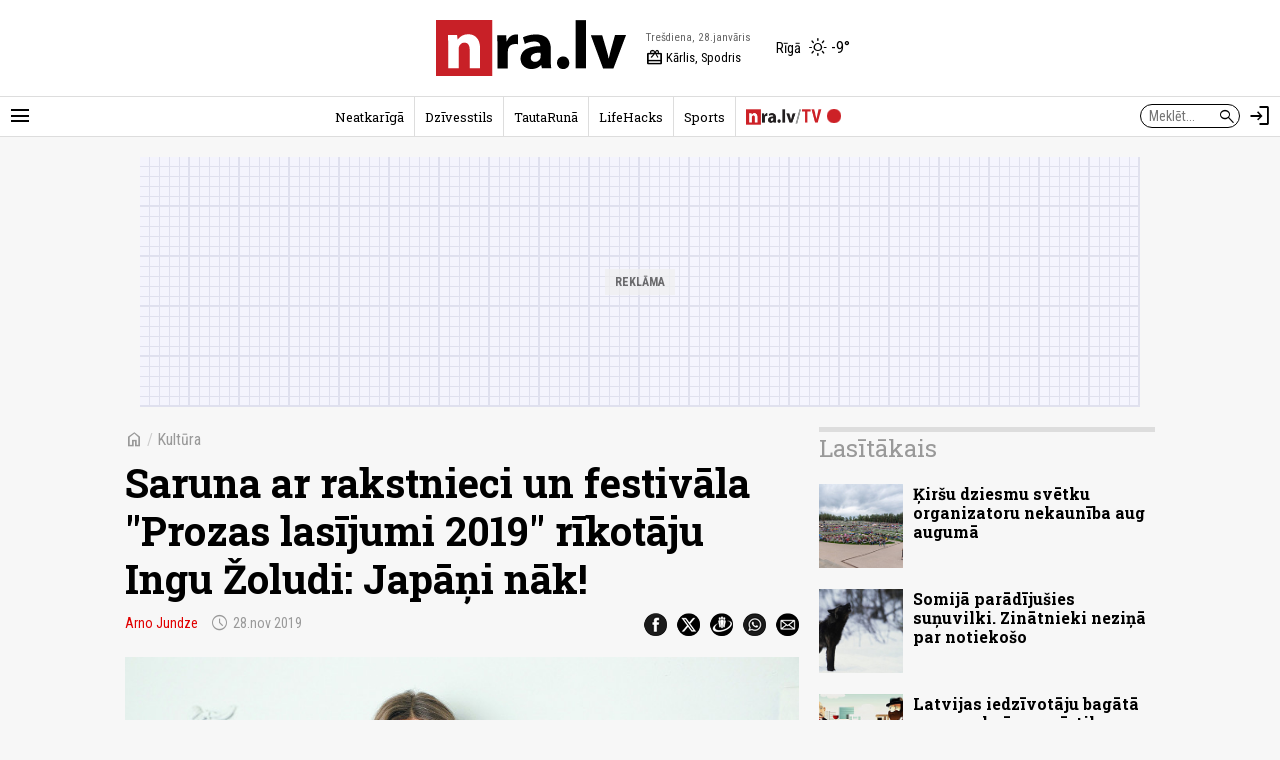

--- FILE ---
content_type: text/html; charset=UTF-8
request_url: https://nra.lv/kultura/298252-saruna-ar-rakstnieci-un-festivala-prozas-lasijumi-2019-rikotaju-ingu-zoludi-japani-nak.htm
body_size: 18351
content:
<!DOCTYPE html>
<!--[if IE 8]> <html lang="lv" class="ie8"> <![endif]-->
<!--[if IE 9]> <html lang="lv" class="ie9"> <![endif]-->
<!--[if !IE]><!--> <html lang="lv"> <!--<![endif]-->  
<head>
<title>Saruna ar rakstnieci un festivāla &quot;Prozas lasījumi 2019&quot; rīkotāju Ingu Žoludi: Japāņi nāk! - nra.lv</title>
<meta charset="utf-8"> 
<link rel="preconnect" href="https://fonts.googleapis.com">
<link rel="preconnect" href="https://fonts.gstatic.com" crossorigin>
<link rel="preconnect" href="https://core.dimatter.ai" />

<meta name="viewport" content="width=device-width, initial-scale=1.0, minimum-scale=1.0" />
<meta name="apple-itunes-app" content="app-id=1182159948" />
<meta http-equiv="origin-trial" content="AlVV9AkgA6BCVADey30MIP7XWsLIsLSIVM5k0yTmDK0spkTKs1OXo0htF7h4DgOAxRj/PUmY/fsaCsVq88Kc2w8AAABweyJvcmlnaW4iOiJodHRwczovL25yYS5sdjo0NDMiLCJmZWF0dXJlIjoiVW5yZXN0cmljdGVkU2hhcmVkQXJyYXlCdWZmZXIiLCJleHBpcnkiOjE3MDk4NTU5OTksImlzU3ViZG9tYWluIjp0cnVlfQ==" />
<link rel="icon" href="/favicon.ico">
<link rel="preload" href="https://fonts.googleapis.com/css2?family=Roboto+Condensed:ital,wght@0,100..900;1,100..900&family=Roboto+Slab:wght@100..900&display=swap" as="style" onload="this.onload=null;this.rel='stylesheet'">
	<noscript><link rel="stylesheet" href="https://fonts.googleapis.com/css2?family=Roboto+Condensed:ital,wght@0,100..900;1,100..900&family=Roboto+Slab:wght@100..900&display=swap"></noscript><link rel="stylesheet" href="https://fonts.googleapis.com/css2?family=Material+Symbols+Outlined:opsz,wght,FILL,GRAD@20..48,100..700,0..1,-50..200" />
<script>var lazyCSS = [];</script>
<link rel="stylesheet" href="/a/b/default.409baafe.css" /><script>lazyCSS.push('/a/b/default_lazy.e26c4541.css');</script>
<link rel="stylesheet" href="/a/b/default_site_nra.16042e86.css" />
<link rel="stylesheet" href="/a/b/item.57b21818.css">
<link rel="stylesheet" href="/a/b/item_photos.72950174.css">
<link rel="canonical" href="https://nra.lv/kultura/298252-saruna-ar-rakstnieci-un-festivala-prozas-lasijumi-2019-rikotaju-ingu-zoludi-japani-nak.htm">
<meta name="description" content="3. decembrī sāksies gadskārtējais festivāls Prozas lasījumi, kas laikā gaitā izvērties par vienu no nozīmīgākajiem gada notikumiem latviešu prozā. Šogad to Latvijas Rakstnieku savienības paspārnē rīko jauna komanda rakstnieces Ingas Žoludes vadībā. Vai tas nozīmē, ka festivālā sācies jauns laikmets, par to saruna ar Neatkarīgo." />
<meta property="og:title" content="Saruna ar rakstnieci un festivāla &quot;Prozas lasījumi 2019&quot; rīkotāju Ingu Žoludi: Japāņi nāk!" />
<meta property="og:url" content="https://nra.lv/kultura/298252-saruna-ar-rakstnieci-un-festivala-prozas-lasijumi-2019-rikotaju-ingu-zoludi-japani-nak.htm" />
<meta property="og:description" content="3. decembrī sāksies gadskārtējais festivāls Prozas lasījumi, kas laikā gaitā izvērties par vienu no nozīmīgākajiem gada notikumiem latviešu prozā. Šogad to Latvijas Rakstnieku savienības paspārnē rīko jauna komanda rakstnieces Ingas Žoludes vadībā. Vai tas nozīmē, ka festivālā sācies jauns laikmets, par to saruna ar Neatkarīgo." /><meta property="og:image" content="https://zinas.nra.lv/_mm/photos/2019-11/1440px/436334_39f4001b5d.jpg" /><meta name="dr:say:title" content="Saruna ar rakstnieci un festivāla &quot;Prozas lasījumi 2019&quot; rīkotāju Ingu Žoludi: Japāņi nāk!" />
<meta name="dr:say:img" content="https://zinas.nra.lv/_mm/photos/2019-11/1440px/436334_39f4001b5d.jpg" /><meta name="dr:say:category" content="Kultūra" /><meta name="twitter:card" content="summary_large_image">
<meta name="twitter:site" content="@nralv">
<meta property="twitter:image" content="https://zinas.nra.lv/_mm/photos/2019-11/1440px/436334_39f4001b5d.jpg" /><meta name="twitter:title" content="Saruna ar rakstnieci un festivāla &quot;Prozas lasījumi 2019&quot; rīkotāju Ingu Žoludi: Japāņi nāk!">
<meta name="twitter:description" content="3. decembrī sāksies gadskārtējais festivāls Prozas lasījumi, kas laikā gaitā izvērties par vienu no nozīmīgākajiem gada notikumiem latviešu prozā. Šogad to Latvijas Rakstnieku savienības paspārnē rīko jauna komanda rakstnieces Ingas Žoludes vadībā. Vai tas nozīmē, ka festivālā sācies jauns laikmets, par to saruna ar Neatkarīgo.">
<meta name="robots" content="max-image-preview:large" /><script>
var nra = {
	eventUrl: '/api/event',
	imgDomain: 'https://zinas.nra.lv/',
	userUrl: '/api/secure/user/get',
	device: 'desktop',
};
var nraLazyAds = nraLazyAds || [];
var diTargetings = [];
</script>
<script>
window.nraConsent = window.nraConsent || {};
window.nraConsent.cmd = window.nraConsent.cmd || [];
window.nraConsent.onConsent = function(consentData) {
    if (!consentData) return;
    for (const fn of window.nraConsent.cmd) {
        fn(consentData);
    }
};

window.googlefc = window.googlefc || {};
googlefc.callbackQueue = googlefc.callbackQueue || [];
googlefc.callbackQueue.push({
    CONSENT_API_READY: function() {
        window.nraConsent.onConsent(googlefc.getGoogleConsentModeValues());
    },
    CONSENT_DATA_READY: function() {
        window.nraConsent.onConsent(googlefc.getGoogleConsentModeValues());
    },
});
</script><script async src="https://core.dimatter.ai/pubs/nra-lv.min.js"></script><script>
window.dimatter = window.dimatter || [];
if (typeof window.diTargetings !== 'undefined' && window.diTargetings.length > 0) {
	for (let i = 0; i < window.diTargetings.length; i++) {
		const targeting = window.diTargetings[i];
		window.dimatter.push(['_attachData', targeting.key, targeting.val]);
	}
}
const initDimatter = function() {
	window.dimatter.push('standalone');
	window.dimatter.push(['_initialize']);
};
window.nraConsent.cmd.push(function(consentData) {
	initDimatter();
});
</script><script src="https://cdn.onesignal.com/sdks/web/v16/OneSignalSDK.page.js" defer></script>
<script>
  window.OneSignalDeferred = window.OneSignalDeferred || [];
  OneSignalDeferred.push(async function(OneSignal) {
    await OneSignal.init({
      	appId: "0083dd2f-fe8e-44e1-9657-6e68acd252ea",
		requiresUserPrivacyConsent: true,
		// promptOptions: {
		//	slidedown: {
		//		enabled: false // Don't auto-prompt
		//	}
		// }
    });
  });
  window.nraConsent.cmd.push(function(consentData) {
		OneSignalDeferred.push(async function(OneSignal) {
			await OneSignal.setConsentGiven(true);
			// setTimeout(function() {
			// 	OneSignal.Slidedown.promptPush();
			// }, 5000);
		});
  });
</script>
<script>
var item_data = {
	readNow: {
		apiUrl: '/api/articles/read-now',
	},
	placementArt1LoadFns: null,
	support: {
		enabled: '0',
		apiUrl: '/support/block/',
	},
};
var itemBlockReadNow = itemBlockReadNow || {};
itemBlockReadNow.cmd = itemBlockReadNow.cmd || [];
</script><script type="application/ld+json">{"@context":"https:\/\/schema.org","@type":"NewsArticle","headline":"Saruna ar rakstnieci un festiv\u0101la \"Prozas las\u012bjumi 2019\" r\u012bkot\u0101ju Ingu \u017doludi: Jap\u0101\u0146i n\u0101k!","image":["https:\/\/zinas.nra.lv\/_mm\/photos\/2019-11\/1440px\/436334_39f4001b5d.jpg"],"datePublished":"2019-11-28T14:00:00+02:00","author":[{"name":"Arno Jundze"}],"publisher":{"@type":"Organization","name":"nra.lv","url":"https:\/\/nra.lv","logo":{"@type":"ImageObject","url":"https:\/\/nra.lv\/build\/images\/logo.png","width":201,"height":60}}}</script><script>
  window.dataLayer = window.dataLayer || [];
  function gtag(){dataLayer.push(arguments);}

  gtag('consent', 'default', {
    'ad_storage': 'denied',
    'ad_user_data': 'denied',
    'ad_personalization': 'denied',
    'analytics_storage': 'denied',
    'wait_for_update': 500,
  });

  window.nraConsent.cmd.push(function(consentData) {
    gtag('consent', 'update', {
      'ad_storage': consentData.adStoragePurposeConsentStatus ? 'granted' : 'denied',
      'ad_user_data': consentData.adUserDataPurposeConsentStatus ? 'granted' : 'denied',
      'ad_personalization': consentData.adPersonalizationPurposeConsentStatus ? 'granted' : 'denied',
      'analytics_storage': consentData.analyticsStoragePurposeConsentStatus ? 'granted' : 'denied',
    });
  });
</script>
<!-- Global site tag (gtag.js) - Google Analytics -->
<script async src="https://www.googletagmanager.com/gtag/js?id=G-LTMBW853YH"></script>
<script>
window.dataLayer = window.dataLayer || [];
function gtag(){dataLayer.push(arguments);}
gtag('js', new Date());
gtag('config', 'G-LTMBW853YH');
</script></head>
<body class="site-nra">
<script>
var inxBX=window.inxBX || {config:{emiter:'b.adbox.lv',id:'3584537b330f5900e',lang:'lv'},queue:[],placement:function(q){this.queue.push(q);}};
(function() {
    window.nraConsent.cmd.push(function(consentData) {
		if(!document.getElementById('inxBXloader')) {
            var bx = document.createElement('script');bx.type = 'text/javascript';bx.id = 'inxBXloader';bx.async = !0;
            bx.src = 'http'+('https:' == document.location.protocol ? 's' : '')+'://'+inxBX.config.emiter+'/bxlib/js/loader.js?'+(new Date()).getTime();
            (document.getElementsByTagName('head')[0] || document.getElementsByTagName('body')[0]).appendChild(bx);
        }
    });
})();
</script>
<header class="site-header site-header-nra">
		<div class="h-el-menu h-menu-with-popup">
		<a href="#" class="h-el-menu-btn h-icon-btn h-menu-popup-btn" id="header_menu_btn" title="Rādīt izvēlni" aria-label="Rādīt izvēlni">
			<span class="material-symbols-outlined">menu</span>
		</a>
		<nav class="h-el-menu-popup h-popup" id="header_popup_menu">
			<div class="popup-bl popup-bl-date">
				<h4 class="t">Trešdiena, 28.janvāris</h4>
				<a href="/varda-dienas/sodien/" class="names mt-1" aria-label="Vārda dienas šodien"><span>Vārda dienas šodien:</span> <b>Kārlis, Spodris</b></a>
			</div>
			<div class="popup-bl popup-bl-settings">
				<div class="title">
					<span class="material-symbols-outlined">settings</span>
					<h4 class="t">Uzstādījumi</h4>
				</div>
								<div class="settings-sel-line mt-2 font-size-bl">
					<label for="font_size_btn">Burtu lielums:</label>
					<a href="#" class="btn-font-size" id="font_size_btn" title="Lasi ērtāk - maini fonta izmēru" role="button" aria-label="Maini fonta izmēru">
						<span aria-label="Mazs burtu izmērs">A</span>
						<span aria-label="Vidējs burtu izmērs">A</span>
						<span aria-label="Lielāks burtu izmērs">A</span>
					</a>
				</div>
			</div>
			<div class="popup-bl popup-bl-subscribe">
				<a href="#" class="btn-subscribe" title="Parakstīties notifikācijām" aria-label="Parakstīties notifikācijām" id="subscribe_notifs_btn">
					<span class="material-symbols-outlined icon">notifications</span>
					<span>Parakstīties notifikācijām</span>
				</a>
			</div>
			<div class="popup-bl popup-bl-sections">
				<ul class="no-list">										<li><a href="/latvija/">Latvijā</a></li>
																			<li><a href="/latvija/riga/">Rīgā</a></li>
																			<li><a href="/latvija/regionos/">Reģionos</a></li>
																			<li><a href="/politika/">Politika</a></li>
																			<li><a href="/ekonomika/">Ekonomika</a></li>
																			<li><a href="/latvija/izglitiba-karjera/">Izglītība</a></li>
																			<li><a href="/latvija/kriminalzinas/">Kriminālziņas</a></li>
																			<li><a href="/veseliba/">Veselība</a></li>
																			<li><a href="/pasaule/">Pasaulē</a></li>
																			<li><a href="/sports/">Sports</a></li>
																			<li><a href="/izklaide/">Izklaide</a></li>
																			<li><a href="/horoskopi/">Horoskopi</a></li>
																			<li><a href="/viedokli/lasitaju/">Lasītāju viedoklis</a></li>
									</ul>
			</div>
						<div class="popup-bl popup-bl-search">
				<form action="/meklet/" method="GET" class="site-search-form">
					<div class="field">
						<input type="text" name="q" placeholder="Meklēt..." />
						<button type="submit"><span class="material-symbols-outlined">search</span></button>
					</div>
				</form>
			</div>
			<div class="popup-bl popup-bl-sites">
				<ul class="no-list">
					<li><a href="/dzivesstils/" class="btn-dzivesstils-new"><img data-src="/a/b/images/logo/dzivesstils.png" alt="nra.lv Dzīvesstils" class="img lazy" /></a></li>
										<li><a href="/neatkariga/" class="btn-neatkariga"><img data-src="/a/b/images/logo/neatkariga.png" alt="Neatkarīgā" class="img lazy" /></a></li>
										<li><a href="/tautaruna/" class="btn-tr"><img data-src="/a/b/images/logo/tr.png" alt="Tauta Runā" class="img lazy" /></a></li>
					<li><a href="/lifehacks/" class="btn-lifehacks"><img data-src="/a/b/images/logo/lifehacks.png" alt="LifeHacks.lv" class="img lazy" /></a></li>
				</ul>
			</div>
			<div class="popup-bl popup-bl-info-items">
				<ul class="">
					<li><a href="/info/par-nralv/">Par nra.lv</a></li>
					<li><a href="/info/reklama/">Reklāma</a></li>
										<li><a href="/info/privatuma-politika/">Privātuma politika</a></li>
					<li><a href="/info/lietosanas-noteikumi/">Lietošanas noteikumi</a></li>
					<li><a href="/info/autortiesibas/">Autortiesības</a></li>
					<li><a href="/info/etikas-kodekss/">Ētikas kodekss</a></li>
					<li><a href="/info/vakances/">Vakances</a></li>
					<li class="bold"><a href="/info/kontakti/">Kontakti</a></li>
				</ul>
			</div>
			<div class="popup-bl popup-bl-follow">
				<ul class="no-list">
					<li><a href="mailto:info@nra.lv" class="nicon soc-email"></a></li>
					<li><a href="https://www.facebook.com/nralv/" rel="nofollow" class="nicon soc-fb"></a></li>
					<li><a href="https://x.com/nralv/" rel="nofollow" class="nicon soc-x"></a></li>
					<li><a href="https://www.instagram.com/nra.lv/" rel="nofollow" class="nicon soc-in"></a></li>
										<li><a href="https://t.me/neatkariga" rel="nofollow" class="nicon soc-te"></a></li>
					<li><a href="https://www.youtube.com/@nra-lv" rel="nofollow" class="nicon soc-yt"></a></li>
				</ul>
			</div>
		</nav>
	</div>
	<div class="h-el-logo">
    <a href="/" title="nra.lv sākumlapa" aria-label="nra.lv sākumlapa">
                <svg id="nralv_logo_svg" xmlns="http://www.w3.org/2000/svg" viewBox="0 0 390.5 116.1"><defs><style>.cls-1,.cls-2,.cls-3{stroke-width:0px;}.cls-2{fill:#c82027;}.cls-3{fill:#fff;}</style></defs><rect class="cls-3" y="0" width="115.6" height="116.1"/><path class="cls-2" d="M115.7,0c0,38.5,0,76.9,0,115.4,0,.2,0,.5,0,.7-.4,0-.7,0-1.1,0-38.2,0-76.4,0-114.6,0V0c38.6,0,77.1,0,115.7,0ZM24.6,31c1,23,.4,45.9.6,68.8h21.4v-1.2c0-3.3,0-6.6,0-10,0-9.4,0-18.7,0-28.1,0-3.2.6-6.1,2.5-8.7,2.9-4,6.8-5.5,11.6-4.7,4.5.8,6.7,4,7.8,8.2.6,2.3.7,4.7.7,7.1,0,12,0,24.1,0,36.1,0,.4-.1.9.1,1.3h21.3c0-.3,0-.6,0-.9,0-13.4,0-26.7,0-40.1,0-3.7-.4-7.3-1.3-10.9-2.8-10.8-10-17.2-20.1-18.2-9.8-1-18,2.2-24.1,10.1-.2.3-.3.7-.8.6-.3-3.1-.7-6.3-1-9.4h-18.6Z"/><path fill="currentColor" class="cls-1" d="M390.5,31.7c-1.4,3.2-2.5,6.6-3.8,9.9-7.2,19.2-14.3,38.5-21.5,57.7-.1.3-.2.7-.5,1h-21.4c-8.4-22.9-16.7-45.8-25.1-68.8h23.3c.6,2,1.2,4,1.8,6,2.9,9.9,5.8,19.9,8.6,29.8,1.2,4.1,2,8.2,2.8,12.3,0,.1,0,.3.3.5,1-3.2,1.5-6.5,2.3-9.7.8-3.2,1.6-6.5,2.5-9.7.9-3.3,1.8-6.5,2.7-9.8.9-3.2,1.8-6.4,2.7-9.7.9-3.3,1.8-6.5,2.7-9.9h22.6v.2Z"/><path fill="currentColor" class="cls-1" d="M214.3,54.2c.4-5-2.6-8.1-7.6-9.1-5.3-1.1-10.5-.3-15.6,1.1-2.9.8-5.7,1.9-8.5,3.5-1.3-4.6-2.6-9.1-3.9-13.6,1.9-1.2,3.9-2,6-2.7,8.5-2.9,17.3-3.9,26.3-3.1,3.4.3,6.7,1.1,9.8,2.4,7.8,3.3,12.3,9.4,14.1,17.5.7,3,1,6.1,1,9.3,0,6.1,0,12.2,0,18.3,0,7.5-.2,14.9,1,22.4h-19.3c-.4-2.3-.9-4.6-1.3-6.9-.6,0-.8.5-1.1.7-3.8,4.1-8.5,6.3-13.8,7.2-4.9.8-9.8.7-14.5-1.2-7.4-3.1-11.9-8.6-12.9-16.6-1.3-10.4,3.4-18.9,12.5-23.7,4.6-2.4,9.6-3.8,14.8-4.6,4.3-.7,8.6-.9,13.1-.9ZM215,67.7c-2.2-.1-4.3,0-6.3.2-3,.3-6,.9-8.7,2.4-3.6,1.9-5.3,4.9-5.1,9,.2,3.6,2.4,6.3,5.9,7.1,2.6.6,5.2.4,7.6-.8,3.7-1.8,6.3-4.6,6.6-8.9.2-3,0-6,0-9Z"/><path fill="currentColor" class="cls-1" d="M308.3,100.2h-21.3V.3h21.3v99.9Z"/><path fill="currentColor" class="cls-1" d="M125.9,31.5h18.4c.2,4.2.5,8.4.7,12.6.8.2.7-.4.9-.7,1.1-2.6,2.5-5,4.4-7.1,5-5.3,11.2-7.1,18.3-6v20.1c-2.4-.5-4.8-.7-7.3-.5-6.1.4-11.3,3.7-13,10-.5,1.8-.6,3.6-.6,5.5,0,11.2,0,22.3,0,33.5v1.4h-21.3c-.3-22.9.4-45.8-.6-68.7Z"/><path fill="currentColor" class="cls-1" d="M273.9,90c-.1,4.1-2.1,8.3-7.2,10.6-6.9,3.1-15.7.1-17.7-8.6-1.3-5.8.9-12.4,6.5-15.1,7.6-3.6,18.4,0,18.4,13Z"/></svg>    </a>
</div>
<div class="h-el-names">
    <span class="d h-el-item" aria-label="Datums">Trešdiena, 28.janvāris</span>
    <a href="/varda-dienas/sodien/" class="n h-el-item" aria-label="Vārda dienas šodien"><span class="material-symbols-outlined">redeem</span> Kārlis, Spodris</a>
</div>
<div class="h-el-weather">
    <div class="weather-nav-bl">
	<a href='/laika-prognoze/riga/' class="h-el-weather-btn" title="Laika apstākļi Rīgā" aria-label="Laika apstākļi Rīgā">
		<span class="place">Rīgā</span>
		<span class="wico"><i class="wi wi-day-sunny"></i></span>
		<span class="t">-9&deg;</span>
	</a>
</div></div>	<div class="h-el-search-form">
		<form action="/meklet/" method="GET" class="search-form" autocomplete="off">
			<input type="text" name="q" placeholder="Meklēt..." />
			<button type="submit"><span class="material-symbols-outlined">search</span></button>
		</form>
	</div>
	<a href="/meklet/" class="h-el-search h-icon-btn" title="Meklēt" aria-label="Meklēt">
		<span class="material-symbols-outlined">search</span>
	</a>
	<div class="h-el-profile h-menu-with-popup" id="header_profile_widget">
		<div class="h-el-profile-item profile-auth d-none">
			<a href="/profils/" class="h-icon-btn h-menu-popup-btn" id="header_profile_btn" title="Profils" aria-label="Profils">
				<span class="material-symbols-outlined">account_circle</span>
			</a>
			<nav class="h-el-profile-popup h-popup" id="header_popup_profile">
				<ul class="no-list text-right">
					<li><a href="/profils/">Profils</a></li>
					<li><a href="/profils/uzstadijumi/">Iestatījumi</a></li>
					<li><a href="/profils/iziet/">Iziet</a></li>
				</ul>
			</nav>
		</div>
		<div class="h-el-profile-item profile-guest">
			<a href="/profils/pieteikties/" class="h-icon-btn" title="Autorizēties" aria-label="Autorizēties">
				<span class="material-symbols-outlined">login</span>
			</a>
		</div>
	</div>
	<div class="h-el-mainnav-bar">
		<nav class="main-nav">
    <ul class="no-list">        <li class="item-main-nav-neatkariga">
            <a href="/neatkariga/" class="btn-main-nav-neatkariga">Neatkarīgā</a>
        </li>
            <li class="item-main-nav-dzivesstils">
            <a href="/dzivesstils/" class="btn-main-nav-dzivesstils">Dzīvesstils</a>
        </li>
            <li class="item-main-nav-tautaruna">
            <a href="/tautaruna/" class="btn-main-nav-tautaruna">TautaRunā</a>
        </li>
            <li class="item-main-nav-lifehacks">
            <a href="/lifehacks/" class="btn-main-nav-lifehacks">LifeHacks</a>
        </li>
            <li class="item-main-nav-sports">
            <a href="/sports/" class="btn-main-nav-sports">Sports</a>
        </li>
            <li class="item-main-nav-tv">
            <a href="/tv/" class="btn-main-nav-tv"><img data-src="/a/b/images/logo/nratv.png" alt="nra.lv/TV" class="img lazy" /><i class="live-pulse-icon"></i></a>
        </li>
                </ul>
</nav>	</div>
</header>

<div id="NRA00_Pixel_LV"></div>
<script>
nraLazyAds.push(function() {setupLazyLoadAd('NRA00_Pixel_LV')});
// window.dimatter.push(['NRA00_Pixel_LV']);
// window.dimatter.push(['_requestBanners', 'NRA00_Pixel_LV']);
</script><div class="side-pads-d running-items-block" id="running_items_block" data-url="/api/scroller/list?v=250210_1329" style="display:none;">
    <div class="items-wrap">
        <ul class="no-list"><li>&nbsp;</li></ul>
    </div>
</div>
<div class="bl-ad-cont wrap sm-side-pads-d sm-mt-4">
    <div class="bl-ad ad-wide-width" style="max-width:1000px;">
        <div id='nra01_top_giga_1000x250'><div class="bl-ad-placeholder" style="height:250px;"></div></div>
        <script>
        nraLazyAds.push(function() {setupLazyLoadAd('nra01_top_giga_1000x250')});
        // window.dimatter.push(['nra01_top_giga_1000x250']);
        // window.dimatter.push(['_requestBanners', 'nra01_top_giga_1000x250']);
        </script>
    </div>
</div>

<div id="itemPage" 
	class="page-item wrap" 
	data-cat-id="145" 
	data-name="saruna-ar-rakstnieci-un-festivala-prozas-lasijumi-2019-rikotaju-ingu-zoludi-japani-nak"
	data-req-url="/objekts/298252/data/"
	data-register-view-url="/api/article/298252?action=register-view"
	data-register-view-hash="c552b6f1ae76a1680eb1fe98635316d0e1fa8556658159604e9765ee21896644"
	>

	<div class="art-item-wrap" data-id="298252">

		
<div class="grid-lay-1">
	<div class="lay-col-lft">
		
		<div class="section-title item-header side-pads-d mt-d clearfix">
			<nav class="item-path">
				<a href="/" class="btn-home"><span class="material-symbols-outlined">home</span></a>
				<em>/</em> 
												<a href="/kultura/">Kultūra</a>			</nav>
			<h1 class="mt-3 item-title">Saruna ar rakstnieci un festivāla "Prozas lasījumi 2019" rīkotāju Ingu Žoludi: Japāņi nāk!</h1>
			<div class='author-date mt-3'>							<a href='/autori/arno-jundze-13/' class="author">Arno Jundze</a>								<span class='date' aria-label="Publicēšanas datums" title="Publicēšanas datums"><span class="material-symbols-outlined date-icon">schedule</span>28.nov 2019</span>
			</div>
			<div class="share-btns mt-3">
				<ul class="no-list">
					<li><a href="https://www.facebook.com/dialog/share?app_id=243405239090310&amp;display=popup&amp;href=https%3A%2F%2Fnra.lv%2Fkultura%2F298252-saruna-ar-rakstnieci-un-festivala-prozas-lasijumi-2019-rikotaju-ingu-zoludi-japani-nak.htm&amp;redirect_uri=https%3A%2F%2Fnra.lv%2Fkultura%2F298252-saruna-ar-rakstnieci-un-festivala-prozas-lasijumi-2019-rikotaju-ingu-zoludi-japani-nak.htm" rel="nofollow" target="_blank"><span class="nicon soc-fb"></span></a></li>
					<li><a href="https://x.com/share?url=https%3A%2F%2Fnra.lv%2Fkultura%2F298252-saruna-ar-rakstnieci-un-festivala-prozas-lasijumi-2019-rikotaju-ingu-zoludi-japani-nak.htm&amp;text=Saruna%20ar%20rakstnieci%20un%20festiv%C4%81la%20%22Prozas%20las%C4%ABjumi%202019%22%20r%C4%ABkot%C4%81ju%20Ingu%20%C5%BDoludi%3A%20Jap%C4%81%C5%86i%20n%C4%81k%21%20-&amp;via=nralv" rel="nofollow" target="_blank"><span class="nicon soc-x"></span></a></li>
					<li><a href="//www.draugiem.lv/say/ext/add.php?title=Saruna%20ar%20rakstnieci%20un%20festiv%C4%81la%20%22Prozas%20las%C4%ABjumi%202019%22%20r%C4%ABkot%C4%81ju%20Ingu%20%C5%BDoludi%3A%20Jap%C4%81%C5%86i%20n%C4%81k%21&amp;link=https%3A%2F%2Fnra.lv%2Fkultura%2F298252-saruna-ar-rakstnieci-un-festivala-prozas-lasijumi-2019-rikotaju-ingu-zoludi-japani-nak.htm&amp;titlePrefix=" rel="nofollow" target="_blank"><span class="nicon soc-dr"></span></a></li>
					<li><a href="whatsapp://send?text=Saruna%20ar%20rakstnieci%20un%20festiv%C4%81la%20%22Prozas%20las%C4%ABjumi%202019%22%20r%C4%ABkot%C4%81ju%20Ingu%20%C5%BDoludi%3A%20Jap%C4%81%C5%86i%20n%C4%81k%21%20-%20https%3A%2F%2Fnra.lv%2Fkultura%2F298252-saruna-ar-rakstnieci-un-festivala-prozas-lasijumi-2019-rikotaju-ingu-zoludi-japani-nak.htm%20-%20nra.lv" data-action="share/whatsapp/share" rel="nofollow" target="_blank"><span class="nicon soc-wa"></span></a></li>
					<li><a href="mailto:?subject=nra.lv%20%2F%20Saruna%20ar%20rakstnieci%20un%20festiv%C4%81la%20%22Prozas%20las%C4%ABjumi%202019%22%20r%C4%ABkot%C4%81ju%20Ingu%20%C5%BDoludi%3A%20Jap%C4%81%C5%86i%20n%C4%81k%21&amp;body=https%3A%2F%2Fnra.lv%2Fkultura%2F298252-saruna-ar-rakstnieci-un-festivala-prozas-lasijumi-2019-rikotaju-ingu-zoludi-japani-nak.htm%20-%20nra.lv" rel="nofollow" target="_blank"><span class="nicon soc-email"></span></a></li>
				</ul>
			</div>
		</div>

		<div class="item-header side-pads-d"><div class="intro-photo-bl mt-d ">
	<div class="img-cont fluid">
					<div data-bg="https://zinas.nra.lv/_mm/photos/2019-11/860px/436334_39f4001b5d.jpg" style="aspect-ratio: 1.5003663003663;" class="img-fluid lazy"></div>
					</div>
		<div class="info-cont mt-2"><div class="info">INGA ŽOLUDE. &quot;Zinu, ka autori jau vairākus mēnešus gatavojas šim festivālam, raksta savus darbus. Domāju, ka aptuveni puse tekstu ir īpaši rakstīti &quot;Prozas lasījumiem&quot;. Pārējie lasīs nepublicētus darbus, kurus viņi raksta neatkarīgi no festivāla.&quot; <span class="author">&copy; Dmitrijs Suļžics/F64</span></div></div></div>
</div>
					<div id="id_block_nra09_inarticle_300x250_1"><!--
<div class="bl-ad">
<div id='nra09_inarticle_300x250_1'><div class="bl-ad-placeholder ad-placeholder-ratio-300x250"></div></div>
<script>
window.dimatter.push(['nra09_inarticle_300x250_1']);
window.dimatter.push(['_requestBanners', 'nra09_inarticle_300x250_1']);
</script>
</div>
--></div>
<script>
var betweenTextAdInserterCmd = betweenTextAdInserterCmd || [];
betweenTextAdInserterCmd.push(function(instance) {
    instance.insert(document.getElementById('id_block_nra09_inarticle_300x250_1'), '.lay-col-lft > .text-bl-wrap > .text-bl-text', {
            childElements: 'p,ol,ul,blockquote',
            showAfter: 3, 
            minimumTextElements: 4,
            className: 'item-ad item-ad-300x250px-left bl-ad-cont',
            elCheckFns: betweenTextAdInserter.defaultElCheckFns
        });
});
</script>			<div id="id_block_nra10_inarticle_300x250_2"><!--
<div class="bl-ad">
<div id='nra10_inarticle_300x250_2'><div class="bl-ad-placeholder ad-placeholder-ratio-300x250"></div></div>
<script>
itemBlockReadNow.cmd.push(function() {
    if (itemBlockReadNow.isAdded) {
        window.dimatter.push(['nra10_inarticle_300x250_2']);
        window.dimatter.push(['_requestBanners', 'nra10_inarticle_300x250_2']);
    } else {
        const eAdUnit = document.getElementById('nra10_inarticle_300x250_2');
        if (eAdUnit) {
            itemBlockReadNow.render(eAdUnit);
        }
    }
});
</script>
</div>
--></div>
<script>
var betweenTextAdInserterCmd = betweenTextAdInserterCmd || [];
item_data.placementArt1LoadFns = function() {
    betweenTextAdInserterCmd.push(function(instance) {
        instance.insert(document.getElementById('id_block_nra10_inarticle_300x250_2'), '.lay-col-lft > .text-bl-wrap > .text-bl-text', {
                childElements: 'p,ol,ul,blockquote',
                showAfter: 6, 
                minimumTextElements: 7,
                className: 'item-ad item-ad-300x250px-left bl-ad-cont',
                elCheckFns: betweenTextAdInserter.defaultElCheckFns
            });
    });
}
</script>			<div id="id_block_nra11_inarticle_300x250_3"><!--
<div class="bl-ad">
<div id='nra11_inarticle_300x250_3'><div class="bl-ad-placeholder ad-placeholder-ratio-300x250"></div></div>
<script>
window.dimatter.push(['nra11_inarticle_300x250_3']);
window.dimatter.push(['_requestBanners', 'nra11_inarticle_300x250_3']);
</script>
</div>
--></div>
<script>
var betweenTextAdInserterCmd = betweenTextAdInserterCmd || [];
betweenTextAdInserterCmd.push(function(instance) {
    instance.insert(document.getElementById('id_block_nra11_inarticle_300x250_3'), '.lay-col-lft > .text-bl-wrap > .text-bl-text', {
            childElements: 'p,ol,ul,blockquote',
            showAfter: 9, 
            minimumTextElements: 10,
            className: 'item-ad item-ad-300x250px-left bl-ad-cont',
            elCheckFns: betweenTextAdInserter.defaultElCheckFns
        });
});
</script>			<div id="id_block_nra12_inarticle_300x250_4"><!--
<div class="bl-ad">
<div id='nra12_inarticle_300x250_4'><div class="bl-ad-placeholder ad-placeholder-ratio-300x250"></div></div>
<script>
window.dimatter.push(['nra12_inarticle_300x250_4']);
window.dimatter.push(['_requestBanners', 'nra12_inarticle_300x250_4']);
</script>
</div>
--></div>
<script>
var betweenTextAdInserterCmd = betweenTextAdInserterCmd || [];
betweenTextAdInserterCmd.push(function(instance) {
    instance.insert(document.getElementById('id_block_nra12_inarticle_300x250_4'), '.lay-col-lft > .text-bl-wrap > .text-bl-text', {
            childElements: 'p,ol,ul,blockquote',
            showAfter: 14, 
            minimumTextElements: 15,
            className: 'item-ad item-ad-300x250px-left bl-ad-cont',
            elCheckFns: betweenTextAdInserter.defaultElCheckFns
        });
});
</script>			<div id="id_block_nra12_inarticle_300x250_4--01"><!--
<div class="bl-ad">
<div id='nra12_inarticle_300x250_4--01'><div class="bl-ad-placeholder ad-placeholder-ratio-300x250"></div></div>
<script>
window.dimatter.push(['nra12_inarticle_300x250_4--01']);
window.dimatter.push(['_requestBanners', 'nra12_inarticle_300x250_4--01']);
</script>
</div>
--></div>
<script>
var betweenTextAdInserterCmd = betweenTextAdInserterCmd || [];
betweenTextAdInserterCmd.push(function(instance) {
    instance.insert(document.getElementById('id_block_nra12_inarticle_300x250_4--01'), '.lay-col-lft > .text-bl-wrap > .text-bl-text', {
            childElements: 'p,ol,ul,blockquote',
            showAfter: 17, 
            minimumTextElements: 18,
            className: 'item-ad item-ad-300x250px-left bl-ad-cont',
            elCheckFns: betweenTextAdInserter.defaultElCheckFns
        });
});
</script>			<div id="id_block_art_subsscribe"><!--
<div class="bl-ad bl-ad-subscribe">
<p style="background-color:#eee;padding:20px;">Uzzini pirmais dienas galvenos notikumus un svarīgākās ziņas — <strong>piesakies NRA rīta e-pastam <a href="/neatkariga/abonet/" data-nra-event="click|item-ad-block-subscribe-nra">šeit</a></strong></p>
</div>
--></div>
<script>
var betweenTextAdInserterCmd = betweenTextAdInserterCmd || [];
betweenTextAdInserterCmd.push(function(instance) {
    instance.insert(document.getElementById('id_block_art_subsscribe'), '.lay-col-lft > .text-bl-wrap > .text-bl-text', {
            childElements: 'p,ol,ul,blockquote',
            showAfter: 12, 
            minimumTextElements: 13,
            className: 'item-ad bl-ad-cont',
            elCheckFns: betweenTextAdInserter.defaultElCheckFns
        });
});
</script>
		
		<div class="text-bl-wrap">
																			<div class="text-bl-text side-pads-d clearfix">
											<p class="descr">3. decembrī sāksies gadskārtējais festivāls Prozas lasījumi, kas laikā gaitā izvērties par vienu no nozīmīgākajiem gada notikumiem latviešu prozā. Šogad to Latvijas Rakstnieku savienības paspārnē rīko jauna komanda rakstnieces Ingas Žoludes vadībā. Vai tas nozīmē, ka festivālā sācies jauns laikmets, par to saruna ar Neatkarīgo.</p>
													<div class="bl-ad-cont wrap side-pads-d mt-dx2">
    <div class="bl-ad ad-wide-width">
        <div id='nra_outstream_01'></div>        <script>
        nraLazyAds.push(function() {
            addPreCallbackForAd('nra_outstream_01', function(adSlotId, adContainer) {
                diMaAdsFns.onEmpty(adSlotId, adContainer, function() {
                    itemBlockReadNow.cmd.push(function() {
                        itemBlockReadNow.render(adContainer);
                    });
                });
            });
            setupLazyLoadAd('nra_outstream_01', lazyAdLoaderConfig.defaultPixelsBefore, function(adSlotId) {
                setTimeout(function() {
                        const eAdSlot = document.getElementById(adSlotId);
                        if (eAdSlot) {
                            if (eAdSlot.style.display === 'none' || eAdSlot.innerHTML.trim() === '') {
                                itemBlockReadNow.cmd.push(function() {
                                    itemBlockReadNow.render(eAdSlot);
                                });
                            }
                            if (item_data.placementArt1LoadFns) {
                                item_data.placementArt1LoadFns();
                            }
                        }
                    }, 500);
            });
        });
        </script>
    </div>
</div>
																<p><strong>- Vispirms jautājums par festivāla koncepciju un tematiku. Ar ko īpaši Prozas lasījumi 2019?</strong></p> <p>- Šī gada festivāla īpašā tematiskā ievirze ir Japāna. Konceptuāli turpmāk festivāliem katru</p> <p>gadu būs sava viesu valsts vai tēma. Šogad tēma ir Japāna, nākamgad - vārda brīvība un starpkultūru sakari, viesu valstis būs Baltkrievija, Ukraina un Krievija. Aiznākamajā gadā plānojam Lielbritāniju un Īriju. Šogad festivāla moto ir ceļot kopā ar literatūru vai pārvari telpu ar literatūru. Šī būs lieliska iespēja japāņu autoru lasījumos iepazīties ar viņu kultūru un mūsu kultūru mijiedarbi. Tā, piemēram, viena no japāņu autorēm ir uzrakstījusi darbu par latviešu dūraiņiem, kas dod mums iespēju paskatīties uz savu kultūru ar japāņu acīm. Festivāla ciešākais sadarbības partneris šajā gadā ir LTV raidījums Literatūre, kas savā darbībā izmanto ideju, ka ar literatūru var pārvarēt gan laiku, gan telpu. Literārā ceļojuma ideju šogad realizēsim arī bērnu autoru lasījumā, kas notiks tramvajā. Sabiedriskais transports jau izsenis bijusi vieta, kur cilvēki lasa grāmatas: drukātas vai elektroniskā formātā. Ceram ar šo pasākumu atgādināt, ka sabiedriskajā transportā iespējams lasīt.</p> <p><strong>- Japāņu rakstnieki - tas izklausās aizraujoši. Mēs Latvijā pazīstam Haruki Murakami un dažus klasiķus. Ko piedāvās festivāls?</strong></p> <p>- Mums ir ļoti ierobežots un stereotipisks priekšstats par japāņu kultūru un literatūru. Tas, protams, ir jau minētais Haruki Murakami, Nobela prēmijas laureāts Kadzuo Išiguro. Vēl daži autori, kas tulkoti latviski. Protams, arī haikas un tankas, bet mēs neko nezinām par laikmetīgo japāņu kultūru un vēl jo vairāk - literatūru. Uz festivālu brauks mūsdienu japāņu autori. Viena autore dzīvo Vācijā, otra ir ārkārtīgi atzīta Japānā, tulkota daudzās valodās, izdota milzīgās tirāžās, Japānā pēc viena viņas romāna ir uzņemta filma. Trešais autors līdz šim ir publicējis dzeju, viņš lasīs fragmentus no sava jaunā romāna. Japāņu rakstniekus ļoti interesē latviešu kultūra, viņi izteica vēlmi savos lasījumos ar to mijiedarboties, gribēja, lai lasījumus pavada latviešu kokle. To spēlēs mūziķis Ansis Jansons, un tā tiešām bija pašu japāņu vēlēšanās, nevis festivāla rīkotāju ideja.</p> <p>Centāmies ar Japānas motīvu caurvīt visu festivālu, sākot jau ar 3. decembra atklāšanas pasākumu, kurā lasījumi tiks apvienoti ar performanci, ko veidos japāņu kultūras entuziaste kustību māk-sliniece Simona Orinska kopā ar kolēģi Lauru Feldbergu un mūziķi Arti Gulbi. Viņi radīs stilizētu uzvedumu, izmantojot japāņu teātra valodas kodus. Japāņu motīvs caurvīs arī Ģimenes sestdienas pasākumu bērniem Latvijas Nacionālajā bibliotēkā. Tas tiks veidots, balstoties uz japāņu pasaku grāmatiņu Puika, kas zīmē kaķus ar Anitas Kreituses ilustrācijām. Pasākums iecerēts kā Japānas pasaku stāstīšanas, origami un zīmēšanas darbnīca pirmsskolas un sākumskolas vecuma bērniem kopā ar ģimenēm.</p> <p>Jāpiebilst arī, ka Satori rīkotā bāru tūre ar rakstniekiem tiks ieturēta japāņu tradīcijās. Bāros tiks piedāvāts japāņu viskijs, rīsu alus, sakē. Arī festivāla noslēgumā esam sagatavojuši japāņu stilistikā ieturētu pārsteigumu. Esam centušies japāņu motīvu caurvīt visam festivālam. Protams, arī Japānas stāstu vēstnieku pasākums, kas notiks Igaunijas vēstniecībā, par ko man ir liels prieks, jo tas tapis sadarbībā ar Latvijas Jaunā teātra institūtu, kas šogad septembrī rīkoja festivālu Homo Novus. Tajā piedalījās japāņu režisors Akira Takajama ar izrādi Heterotopija</p> <p>Rīgā. Tekstus šai izrādei rakstīja trīs latviešu autori: Pauls Bankovskis, Inese Zandere un Andris Kuprišs, un trīs japāņu autori. Izrāde tehniski bija ārkārtīgi sarežģīta. To nav iespējams atkārtot tagad decembrī, bet mēs piedāvāsim skatītājiem alternatīvo versiju, kurā varēs dzirdēt trīs latviešu rakstnieku tekstus. Izrādei festivālā Homo Novus bija milzīgs pieprasījums, ļoti daudzi vēlējās to redzēt, bet diemžēl izrāde bija tehniski pārāk sarežģīta un to varēja noskatīties ierobežots skatītāju skaits. Prozas lasījumu pasākums būs iespēja arī visiem tiem, kas uz izrādi festivālā Homo Novus netika.</p> <p><strong>- Vai publiku tā vienkārši Igaunijas vēstniecībā laidīs iekšā?</strong></p> <p>- Pasākums Igaunijas vēstniecībā ir atvērts. Tas notiks sestdienā, un uz to var brīvi nākt jebkurš interesents. Kāpēc Igaunijas vēstniecībā? Ļoti aizraujošs ir stāsts par izrādes tapšanu.</p> <p>Režisors gribēja izveidot izrādi, kas ir balstīta vietējā kultūras pieredzē, bet ir par Japānas un Latvijas mijattiecībām. Viņš pieaicināja pētnieci Santu Remeri, kas ir liela japāņu kultūras entuziaste. Viņa atrada informāciju, ka šai namā 20. - 30. gados dzīvojis Japānas militārais atašejs Makoto Onodera. Viņš visā pasaulē ir pazīstams kā slavenākais Japānas spiegs</p> <p>20. gadsimtā, tikai mēs par viņu diemžēl maz ko zinām. Viņa sieva Juriko Onodera bija savam laikam neparasti izglītota sieviete. Viņa bija tulkotāja un, piemēram, tulkojusi Tūves Jānsones Muminus japāņu valodā. Interesanti, ka Onoderas labākais draugs ir bijis Igaunijas atašejs. Par to arī ir latviešu rakstnieku stāsti un likumsakarīgi bija tas, ka pasākums notiks Igaunijas vēstniecībā. Starp citu, Makoto Onoderas atmiņas ir tulkotas igauņu valodā. Manuprāt, latviešiem beidzot būtu pienācis laiks pašiem uzzināt kaut ko par Makoto Onoderu.</p> <p><strong>- Kā pati vērtē, kam vairāk festivāla pasākumi domāti - skatītājiem, klausītājiem?</strong></p> <p>- Pamatā tie būs tradicionāli lasījumi, kur cilvēki nāk un klausās autoru tekstu. Esam mēģinājuši padarīt lasījumus kompaktākus - vienā reizē uzstāsies tikai četri, maksimums, pieci autori. Mēģināsim tos padarīt arī skatītājiem interesantākus: vai nu ar performanci, vai ar muzikālo pavadījumu: būs lasījumi tramvajā, jau pieminētā bāru tūre. Pasākumi būs dažādi - arī tādi, kurus mēs centāmies padarīt atraktīvākus, interaktīvākus. No jaunievedumiem jāpiemin Latvijas PEN centra lasījums Prozas provokatori, kurā uzstāsies četri autori, kuri, viņuprāt, izaicina dažādas robežas tēmas ziņā, stilistikas ziņā&hellip;</p> <p><strong>- Bet kas tas būs - lasījums vai provokācija?</strong></p> <p>- Lasījums, bet mēs nezinām, kādas provokācijas mūs tur sagaida. Mēs centāmies lasījumus dažādot. Lai lasījumos autori pārstāvētu dažādas paaudzes, tēmu lokus un stilistikas. Visi autori bija informēti par šī gada tēmu, tematisko ievirzi un japāņu autoru klātbūtni. Tas ir autoru pašu ziņā, vai viņi pielāgosies, ņems vērā šo tēmu un radīs tekstu šajā ievirzē, vai tas ir viņu pilnīgi neatkarīgi radīts teksts.</p> <p><strong>- Vai spēkā ir noteikums, ka teksti, kas skanēs festivālā, pirms tam nedrīkst būt nekur publicēti vai lasīti?</strong></p> <p>- Jā, tas ir galvenais noteikums. Neviens no šiem darbiem nav nekur publicēts vai publiski lasīts. Tā ir unikāla iespēja pirmajiem dzirdēt darbus, kas vēl nekur nav tiražēti. Mēs arī nezinām, kāds būs to liktenis. Daļa noteikti pēc tam tiks publicēti. Piemēram, Baltijas autoru tekstu tulkojumi decembrī un janvārī tiks publicēti mēnešrakstā konTEKSTS. Daļa tekstu tiks publicēti Satori.</p> <p><strong>- Kas autorus mudina piedalīties festivālā?</strong></p> <p>- Rakstniecība ir vienpatīga un noslēgta padarīšana. Pirmkārt, tie ir svētki reizi gadā, kas notiek no 1995. gada. Visi zina, tie būs, tie tuvojas. Tā ir iespēja satikt savus lasītājus. Tā ir iespēja satikt kolēģus. Zinu, ka autori jau vairākus mēnešus gatavojas šim festivālam, raksta savus darbus. Domāju, ka aptuveni puse tekstu ir īpaši rak-stīti Prozas lasījumiem. Pārējie lasīs nepublicētus darbus, kurus viņi raksta neatkarīgi no festivāla: romāna fragmentus un tamlīdzīgi. Svarīgi, lai arī apmeklētāji saprastu to, ka visos Prozas lasījumu pasākumos ieeja ir bez maksas un šie pasākumi ir domāti apmeklētājiem. Šis nav pasākums insaideriem. Protams, daļa apmeklētāju ir zinoši, seko līdzi literārajiem procesiem, bet tas nenozīmē, ka mēs negaidām pārējos. Jebkurš lasītājs un literatūras cienītājs ir laipni aicināts izmantot šo iespēju.</p> <p>***</p> <p>Otrdien, 3. decembrī</p> <p>Pulksten 19 - Saule aust austrumos</p> <p>Rīgas mākslas telpa, lielā zāle, Kungu iela 3. Festivāla atklāšanas pasākums, kurā ar lasījumiem piedalās Latvijas rakstnieki Gundega Repše, Inga Ābele, Kristīne Želve, Andris Akmentiņš un Aivars Eipurs. Ar performanci piedalīsies kustību mākslinieces Simona Orinska un Laura Feldberga, kā arī mūziķis Artis Gulbis.</p> <p>Trešdien, 4. decembrī</p> <p>Pulksten 18 - Prozas provokatori</p> <p>Latvijas Mākslas akadēmijas 2. stāva ātrijs, Kalpaka bulvāris 13. Latvijas PEN aicina savus jaunos darbus lasīt autorus, kuri līdz šim ir pierādījuši, ka literatūrā pārkāpj pierastā robežas ar darba valodu, ar sižeta izvērsumu vai izvēlēto tēmu un stilistiku. Lasījumā piedalās Ieva Melgalve, Rihards Bargais, Edmunds Frīdvalds, Helga Tormane. Vada Inga Gaile.</p> <p>Pulksten 19.30 - TV raidījuma Literatūre II sezonas pirmizrāde</p> <p>Latvijas Mākslas akadēmijas 2. stāva ātrijs, Kalpaka bulvāris 13. Raidījums veltīts diviem gleznotājiem: Anšlavam Eglītim un Raimondam Staprānam, kurus vieno, protams, literatūra, Amerika un kopīgi pavadītais laiks pusgadsimtu tālā pagātnē. Vada Marta Selecka, Gustavs Terzens, Uģis Olte.</p> <p>Ceturtdien, 5. decembrī</p> <p>Pulksten 18 - konTEKSTA lasījums</p> <p>Alus krogs Miezis un kompānija,</p> <p>13. janvāra iela 21. LRS literatūras laikraksta konTEKSTS autoru lasījumu vakars, piedalās: Arno Jundze, Aivars Kļavis, Lilija Berzinska, Egīls Venters, Kristīne Ilziņa un Kurzemes prozas lasījumu uzvarētājs/a. Vada Sandra Ratniece.</p> <p>Pulksten 19.30 - Satori bāru tūre ar rakstniekiem</p> <p>Pulcēšanās un sākums lokālā Veldze, Kalnciema ielā 40F. Tālākais maršruts: Vinilbārs, Dēkainis, Hāgenskalna komūna, Pils. Bāru tūri ar rakstniekiem rīko interneta žurnāls Satori. Šoreiz tā notiks Āgenskalnā, un pasākuma dalībnieki brīvā atmosfērā kopā ar prozaiķiem apmeklēs piecus bārus, klausīsies stāstus un malkos dzērienus. Piedalās Daina Tabūna, Aksels Hiršs, Rvīns Varde, Sergejs Timofejevs, Elizabete Lukšo-Ražinska. Vadātājs Henriks Eliass Zēgners.</p> <p>Piektdien, 6. decembrī</p> <p>Pulksten 19 - Baltijas stāstu vakars</p> <p>Rīgas Mākslas telpa, lielā zāle, Kungu iela 3</p> <p>Klausītājiem tiek piedāvāts Baltijas valstu autoru lasījums oriģinālvalodās ar titrējumu latviešu un angļu valodā. Lasījumos piedalās Arvis Kolmanis (Latvija), ko angļu valodā tulkojis Uldis Balodis; un Svens Kuzmins (Latvija), ko angļu valodā tulkojis pats autors sadarbībā ar redaktori Kaiju Straumanis; Mehiss Heinsārs / Mehis Heinsaar (Igaunija), ko latviešu valodā tulkojusi Maima Grīnberga, bet angļu valodā Ādams Kalens (Adam Cullen); Andrejs Hvostovs/ Andrei Hvostov (Igaunija), ko latviešu valodā tulkojusi Maima Grīnberga, bet angļu valodā Metjū Haids (Matthew Hyde); Daina Opolskaite/ Daina Opolskaitė (Lietuva), ko latviešu valodā tulkojusi Dace Meiere, bet angļu valodā tulkojis Rimas Uzgiris; Virginija Kulvinskaite/ Virginija Kulvinskaitė (Lietuva), ko latviešu valodā tulkojusi Dace Meiere, bet angļu valodā tulkojis Rimas Uzgiris. Vada Ivars Šteinbergs.</p> <p>Sestdien, 7. decembrī</p> <p>Pulksten 12 - Stāstu tramvajs bērniem</p> <p>Pulcēšanās no plkst. 11.50, 1. tramvaja galapunkts Juglā,</p> <p>Brīvības gatve 409A. Lasījumā tramvajā piedalās rakstnieces Andra Manfelde, Luīze Pastore, Lilija Berzinska, autoru lasījumus papildina pantomīmas mākslinieka etīdes. Vada dzejniece Ērika Bērziņa. Tā kā vietu skaits tramvajā ir ierobežots, klausītājiem iepriekš jāpiesakās Facebook izveidotajā pasākuma lapā. Braucienam jāiegādājas standarta biļete vai jāizmanto e-talons. Lasījums beidzas pieturā Latvijas Nacionālā bibliotēka.</p> <p>Pulksten 13 - ģimenes sestdiena.</p> <p>Vai puika vēl zīmē kaķus?</p> <p>Latvijas Nacionālās bibliotēkas</p> <p>7. stāvs, Bērnu literatūras centra lasītava, Mūkusalas iela 3. Japānas pasaku stāstīšanas, origami un zīmēšanas darbnīca pirmsskolas un sākumskolas vecuma bērniem kopā ar ģimenēm.</p> <p>Pulksten 14 - Slieksnis.</p> <p>Diptihs I: Aicinājums</p> <p>Alus krogs Miezis un kompānija,</p> <p>13. janvāra iela 21. Lasījumos piedalās četri topošie rakstnieki, kas piedalījušies literārajā nometnē Aicinājums: Paula Kukle, Elīna Smoļaka, Alberts Roze, Georgs Kairišs. Vada Sandra Ratniece. Pasākumā muzicē Kristiāna Šuksta un Sandris Šīrants.</p> <p>Pulksten 15 - Japāņu stāstu vēstnieki</p> <p>Igaunijas vēstniecības zāle, Skolas iela 13. Trīs latviešu rakstnieki Inese Zandere, Pauls Bankovskis un Andris Kuprišs uzrakstījuši vēsturiski precīzus stāstus par japāņu militārā atašeja Makoto Onoderas un viņa dzīvesbiedres Juriko Onoderas Rīgā pavadītajiem gadiem 20. gs. trīsdesmitajos gados. Stāsti tapuši Latvijas Jaunā teātra institūta organizētā festivāla Homo Novus ietvaros japāņu režisora Akiras Takajamas veidotajai izrādei Heterotopija Rīgā. Lasījums latviešu valodā ar iespēju lasīt stāstus arī angļu valodā. Lasījumu un paneļdiskusiju vada Santa Remere.</p> <p>Pulksten 16 - Slieksnis.</p> <p>Diptihs II: Literārā akadēmija</p> <p>Alus krogs Miezis un kompānija, 13. janvāra iela 21. Lasījumos piedalās topošie rakstnieki no profesionālās izglītības programmas Literārā Akadēmija Lelde Jauja, Maija Uzula-Petrovska, Līga Putraima, Ketija Riteniece, Dāvids Rubens, Guntis Zariņš. Vada Ieva Melgalve un Jana Egle. Pasākums ar muzikālo pavadījumu.</p> <p>Pulksten 17 - Sanbun rōdoku-kai. Japānas autoru prozas lasījumi</p> <p>Latvijas Nacionālās bibliotēkas ātrijs, Mūkusalas iela 3. Piedalās japāņu rakstnieki Kjoko Nakadžima (Kyoko Nakajima) - no angļu valodas tulkojis Vilis Kasims; Ito Ogava (Ito Ogawa) - no angļu valodas tulkojis Vilis Kasims; Dans Osano (Dan Osano) - no japāņu valodas tulkojusi Agnese Haijima. Lasījums japāņu un latviešu valodā, diskusija - angļu valodā.</p> <p>Vada Ilmārs Šlāpins. Muzicē Ansis Jansons (kokle).</p> <p>Pulksten 19.30 - Mako Išizukas izstādes atklāšana</p> <p>ISSP galerija, Marijas iela 13 K.3.</p> <p>Mako Išizuka (Mako Ishizuka) ir Zviedrijā dzīvojoša japāņu māksliniece, kuras darbu uzmanības centrā ir dažādas tēmas, kuru pētīšanai un izteikšanai māksliniece izmanto teksta un vizuālas koncepcijas sintēzi. Festivāla Prozas lasījumi 2019 laikā Mako Išizuka veidos darbu Domu karte (Map of Thoughts) izstādīs darbu Grāmatplaukts (Bookshelf) un reflektēs par savu teksta un radīšanas pieredzi un procesu. Vada kuratore Inga Lāce. Saruna angļu valodā.</p> <p>Svētdien, 8. decembrī</p> <p>Pulksten 12 - Prozas brokastis</p> <p>Andalūzijas suns, Elizabetes iela 83. Tradicionālie svētdienas rīta lasījumi. Piedalās Kristīne Ulberga, Haralds Matulis, Agnese Krivade, Arvis Viguls un Kurzemes prozas lasījumu uzvarētājs/a. Vada Toms Treibergs. Dzintara Brieža muzikālais noformējums</p> <p>Pulksten 15 - Stāstu stacija</p> <p>Prozas lasījumu pasākums Dubultu dzelzceļa stacijā - Jūrmalā (!!!)</p> <p>Piedalās Inese Paklone, Guntis Berelis, Ilze Jansone, Pēteris Pūrītis, Dace Vīgante. Pasākumu vada Ingmāra Balode.</p> <p>Pulksten 18 - Festivāla noslēguma pasākums</p> <p>K.K. fon Stricka villa, Aristīda Briāna iela 9. Piedalās Sergejs Moreino, Dace Rukšāne, Inga Gaile, Osvalds Zebris, Jānis Joņevs. Vada Gustavs Terzens. Muzikāla performance. Pēc lasījuma dj Henriks Eliass Zēgners spēlēs festivāla dalībnieku izvēlētās mīļākās dziesmas.</p> <p>Pirmdien, 9. decembrī</p> <p>Pulksten 19. Satori paģiru laboratorija</p> <p>Ģertrūdes ielas teātris, Ģertrūdes iela 101a. Piedalās Anna Andersone, Iļja Marija Boļšakovs, Justīne Vernera, Anna Belkovska, Andrejs Vīksna, Aivars Madris, Ivars Šteinbergs, Henriks Eliass Zēgners, Ieva Viese-Vigula, Arvis Viguls. Sagurušie klausītāji aicināti ņemt līdzi guļammaisus, pledus un spilvenus, lai lasījumus klausītos guļus.</p>
																			</div>
															
			
			<div class="share-btns item-foot-share mt-d side-pads-d">
				<label>Dalies:</label>
				<ul class="no-list">
					<li><a href="https://www.facebook.com/dialog/share?app_id=243405239090310&amp;display=popup&amp;href=https%3A%2F%2Fnra.lv%2Fkultura%2F298252-saruna-ar-rakstnieci-un-festivala-prozas-lasijumi-2019-rikotaju-ingu-zoludi-japani-nak.htm&amp;redirect_uri=https%3A%2F%2Fnra.lv%2Fkultura%2F298252-saruna-ar-rakstnieci-un-festivala-prozas-lasijumi-2019-rikotaju-ingu-zoludi-japani-nak.htm" rel="nofollow" target="_blank"><span class="nicon soc-fb"></span></a></li>
					<li><a href="https://x.com/share?url=https%3A%2F%2Fnra.lv%2Fkultura%2F298252-saruna-ar-rakstnieci-un-festivala-prozas-lasijumi-2019-rikotaju-ingu-zoludi-japani-nak.htm&amp;text=Saruna%20ar%20rakstnieci%20un%20festiv%C4%81la%20%22Prozas%20las%C4%ABjumi%202019%22%20r%C4%ABkot%C4%81ju%20Ingu%20%C5%BDoludi%3A%20Jap%C4%81%C5%86i%20n%C4%81k%21%20-&amp;via=nralv" rel="nofollow" target="_blank"><span class="nicon soc-x"></span></a></li>
					<li><a href="//www.draugiem.lv/say/ext/add.php?title=Saruna%20ar%20rakstnieci%20un%20festiv%C4%81la%20%22Prozas%20las%C4%ABjumi%202019%22%20r%C4%ABkot%C4%81ju%20Ingu%20%C5%BDoludi%3A%20Jap%C4%81%C5%86i%20n%C4%81k%21&amp;link=https%3A%2F%2Fnra.lv%2Fkultura%2F298252-saruna-ar-rakstnieci-un-festivala-prozas-lasijumi-2019-rikotaju-ingu-zoludi-japani-nak.htm&amp;titlePrefix=" rel="nofollow" target="_blank"><span class="nicon soc-dr"></span></a></li>
					<li><a href="whatsapp://send?text=Saruna%20ar%20rakstnieci%20un%20festiv%C4%81la%20%22Prozas%20las%C4%ABjumi%202019%22%20r%C4%ABkot%C4%81ju%20Ingu%20%C5%BDoludi%3A%20Jap%C4%81%C5%86i%20n%C4%81k%21%20-%20https%3A%2F%2Fnra.lv%2Fkultura%2F298252-saruna-ar-rakstnieci-un-festivala-prozas-lasijumi-2019-rikotaju-ingu-zoludi-japani-nak.htm%20-%20nra.lv" data-action="share/whatsapp/share" rel="nofollow" target="_blank"><span class="nicon soc-wa"></span></a></li>
					<li><a href="mailto:?subject=nra.lv%20%2F%20Saruna%20ar%20rakstnieci%20un%20festiv%C4%81la%20%22Prozas%20las%C4%ABjumi%202019%22%20r%C4%ABkot%C4%81ju%20Ingu%20%C5%BDoludi%3A%20Jap%C4%81%C5%86i%20n%C4%81k%21&amp;body=https%3A%2F%2Fnra.lv%2Fkultura%2F298252-saruna-ar-rakstnieci-un-festivala-prozas-lasijumi-2019-rikotaju-ingu-zoludi-japani-nak.htm%20-%20nra.lv" rel="nofollow" target="_blank"><span class="nicon soc-email"></span></a></li>
				</ul>
			</div>

			
			<div class="comment-line side-margins-d mt-d"><a href="/kultura/298252-saruna-ar-rakstnieci-un-festivala-prozas-lasijumi-2019-rikotaju-ingu-zoludi-japani-nak.htm/komentari" class="btn-show-comments">Komentēt</a></div>
		</div>

		<div class="wrap side-pads-d mt-dx2">
    <a href="https://dzintars.lv/" target="_blank" class="d-block" data-nra-event="click|ad-block-dzintars|on=item-3">
        <img src="/_files/202506/dzintars/dzintars_3_1000_300px.png" alt="Dzintars" title="Dzintars" class="img lazy" />
    </a>
</div>

		
		<div class="mt-dx2" data-lazy-load data-api-url="/api/article/298252?block=related"></div>

		<div class="mt-dx2" data-lazy-load data-api-url="/api/block/nra?block=years-back"></div>
	</div>
		<div class="lay-col-rgt side-pads-d">
		<div class="mt-d" data-lazy-load data-api-url="/api/block/nra?block=most-read-items&amp;limit=5"></div>

<div class="bl-ad-cont side-pads-d mt-d">
    <div class="bl-ad ad-center ad-pos-left">
        <div id='NRA02_300x250_1'></div>
        <script>
        nraLazyAds.push(function() {setupLazyLoadAd('NRA02_300x250_1')});
        // window.dimatter.push(['NRA02_300x250_1']);
        // window.dimatter.push(['_requestBanners', 'NRA02_300x250_1']);
        </script>
    </div>
</div>

<div class="bl-ad-cont side-pads-d mt-dx2">
    <div class="bl-ad ad-center ad-pos-left">
        <div id='nra07_300x600_1'></div>
        <script>
        nraLazyAds.push(function() {setupLazyLoadAd('nra07_300x600_1')});
        // window.dimatter.push(['nra07_300x600_1']);
        // window.dimatter.push(['_requestBanners', 'nra07_300x600_1']);
        </script>
    </div>
</div>

<div class="lay-sticky-bl">
	<div class="bl-ad-cont side-pads-d mt-dx2">
    <div class="bl-ad ad-center ad-pos-left">
        <div id='nra08_300x600_2'></div>
        <script>
        nraLazyAds.push(function() {setupLazyLoadAd('nra08_300x600_2')});
        // window.dimatter.push(['nra08_300x600_2']);
        // window.dimatter.push(['_requestBanners', 'nra08_300x600_2']);
        </script>
    </div>
</div>
	<div class="bl-ad-cont side-pads-d mt-dx2">
    <div class="bl-ad ad-center ad-pos-left">
        <div id='nra08_300x600_2--01'></div>
        <script>
        nraLazyAds.push(function() {setupLazyLoadAd('nra08_300x600_2--01')});
        // window.dimatter.push(['nra08_300x600_2--01']);
        // window.dimatter.push(['_requestBanners', 'nra08_300x600_2--01']);
        </script>
    </div>
</div>
</div>	</div>
	</div>	

	</div>

</div>

<div class="wrap" data-lazy-load data-api-url="/api/block/145?block=item-footer-cat"></div>
<div class="wrap" data-lazy-load data-api-url="/api/block/nra?block=item-footer-site"></div>

<div class="bl-ad-cont wrap sm-side-pads-d mt-dx2">
    <div class="bl-ad ad-wide-width" style="max-width:1000px;">
        <div id='nra06_superbottom_1000x250'></div>
        <script>
        nraLazyAds.push(function() {setupLazyLoadAd('nra06_superbottom_1000x250')});
        // window.dimatter.push(['nra06_superbottom_1000x250']);
        // window.dimatter.push(['_requestBanners', 'nra06_superbottom_1000x250']);
        </script>
    </div>
</div>
<div class="pswp" tabindex="-1" role="dialog" aria-hidden="true">
    <div class="pswp__bg"></div>
    <div class="pswp__scroll-wrap">
        <div class="pswp__container">
            <div class="pswp__item"></div>
            <div class="pswp__item"></div>
            <div class="pswp__item"></div>
        </div>
        <div class="pswp__ui pswp__ui--hidden">
            <div class="pswp__top-bar">
                <!--  Controls are self-explanatory. Order can be changed. -->
                <div class="pswp__counter"></div>
                <button class="pswp__button pswp__button--close" title="Aizvērt (Esc)"></button>
                <button class="pswp__button pswp__button--share" title="Dalīties"></button>
                <button class="pswp__button pswp__button--fs" title="Pilns ekrāns"></button>
                <button class="pswp__button pswp__button--zoom" title="Tuvināšana"></button>
                <!-- Preloader demo https://codepen.io/dimsemenov/pen/yyBWoR -->
                <!-- element will get class pswp__preloader--active when preloader is running -->
                <div class="pswp__preloader">
                    <div class="pswp__preloader__icn">
                      <div class="pswp__preloader__cut">
                        <div class="pswp__preloader__donut"></div>
                      </div>
                    </div>
                </div>
            </div>
            <div class="pswp__share-modal pswp__share-modal--hidden pswp__single-tap">
                <div class="pswp__share-tooltip"></div> 
            </div>
            <button class="pswp__button pswp__button--arrow--left" title="Iepr. (bulta pa kreisi)"></button>
            <button class="pswp__button pswp__button--arrow--right" title="Nāk. (bulta pa labi)"></button>
            <div class="pswp__caption">
                <div class="pswp__caption__center"></div>
            </div>
        </div>
    </div>
</div>
<footer class="mt-d">
	<div class="f-cols wrap clearfix">

		<div class="col side-pads-d">
			<a href="/" class="logo" title="nra.lv sākumlapa" aria-label="nra.lv sākumlapa">
								<svg id="nralv_logo_svg" xmlns="http://www.w3.org/2000/svg" viewBox="0 0 390.5 116.1"><defs><style>.cls-1,.cls-2,.cls-3{stroke-width:0px;}.cls-2{fill:#c82027;}.cls-3{fill:#fff;}</style></defs><rect class="cls-3" y="0" width="115.6" height="116.1"/><path class="cls-2" d="M115.7,0c0,38.5,0,76.9,0,115.4,0,.2,0,.5,0,.7-.4,0-.7,0-1.1,0-38.2,0-76.4,0-114.6,0V0c38.6,0,77.1,0,115.7,0ZM24.6,31c1,23,.4,45.9.6,68.8h21.4v-1.2c0-3.3,0-6.6,0-10,0-9.4,0-18.7,0-28.1,0-3.2.6-6.1,2.5-8.7,2.9-4,6.8-5.5,11.6-4.7,4.5.8,6.7,4,7.8,8.2.6,2.3.7,4.7.7,7.1,0,12,0,24.1,0,36.1,0,.4-.1.9.1,1.3h21.3c0-.3,0-.6,0-.9,0-13.4,0-26.7,0-40.1,0-3.7-.4-7.3-1.3-10.9-2.8-10.8-10-17.2-20.1-18.2-9.8-1-18,2.2-24.1,10.1-.2.3-.3.7-.8.6-.3-3.1-.7-6.3-1-9.4h-18.6Z"/><path fill="currentColor" class="cls-1" d="M390.5,31.7c-1.4,3.2-2.5,6.6-3.8,9.9-7.2,19.2-14.3,38.5-21.5,57.7-.1.3-.2.7-.5,1h-21.4c-8.4-22.9-16.7-45.8-25.1-68.8h23.3c.6,2,1.2,4,1.8,6,2.9,9.9,5.8,19.9,8.6,29.8,1.2,4.1,2,8.2,2.8,12.3,0,.1,0,.3.3.5,1-3.2,1.5-6.5,2.3-9.7.8-3.2,1.6-6.5,2.5-9.7.9-3.3,1.8-6.5,2.7-9.8.9-3.2,1.8-6.4,2.7-9.7.9-3.3,1.8-6.5,2.7-9.9h22.6v.2Z"/><path fill="currentColor" class="cls-1" d="M214.3,54.2c.4-5-2.6-8.1-7.6-9.1-5.3-1.1-10.5-.3-15.6,1.1-2.9.8-5.7,1.9-8.5,3.5-1.3-4.6-2.6-9.1-3.9-13.6,1.9-1.2,3.9-2,6-2.7,8.5-2.9,17.3-3.9,26.3-3.1,3.4.3,6.7,1.1,9.8,2.4,7.8,3.3,12.3,9.4,14.1,17.5.7,3,1,6.1,1,9.3,0,6.1,0,12.2,0,18.3,0,7.5-.2,14.9,1,22.4h-19.3c-.4-2.3-.9-4.6-1.3-6.9-.6,0-.8.5-1.1.7-3.8,4.1-8.5,6.3-13.8,7.2-4.9.8-9.8.7-14.5-1.2-7.4-3.1-11.9-8.6-12.9-16.6-1.3-10.4,3.4-18.9,12.5-23.7,4.6-2.4,9.6-3.8,14.8-4.6,4.3-.7,8.6-.9,13.1-.9ZM215,67.7c-2.2-.1-4.3,0-6.3.2-3,.3-6,.9-8.7,2.4-3.6,1.9-5.3,4.9-5.1,9,.2,3.6,2.4,6.3,5.9,7.1,2.6.6,5.2.4,7.6-.8,3.7-1.8,6.3-4.6,6.6-8.9.2-3,0-6,0-9Z"/><path fill="currentColor" class="cls-1" d="M308.3,100.2h-21.3V.3h21.3v99.9Z"/><path fill="currentColor" class="cls-1" d="M125.9,31.5h18.4c.2,4.2.5,8.4.7,12.6.8.2.7-.4.9-.7,1.1-2.6,2.5-5,4.4-7.1,5-5.3,11.2-7.1,18.3-6v20.1c-2.4-.5-4.8-.7-7.3-.5-6.1.4-11.3,3.7-13,10-.5,1.8-.6,3.6-.6,5.5,0,11.2,0,22.3,0,33.5v1.4h-21.3c-.3-22.9.4-45.8-.6-68.7Z"/><path fill="currentColor" class="cls-1" d="M273.9,90c-.1,4.1-2.1,8.3-7.2,10.6-6.9,3.1-15.7.1-17.7-8.6-1.3-5.8.9-12.4,6.5-15.1,7.6-3.6,18.4,0,18.4,13Z"/></svg>			</a>
			<div class="msg mt-d">
				<p><b>Mēs strādājam, lai Jūs zinātu svarīgo, aktuālo un interesanto!</b></p>
				<p>Portāla pārliecība ir tajā, ka nav mazsvarīgu lietu – lasītājs ir ne vien jāinformē, jābrīdina un jāizglīto, bet arī jādod brīdis atelpai no dienas saspringtajiem darbiem.</p>
			</div>
			<div class="follow mt-d">
				<p>Sazinies ar mums:</p>
				<ul class="no-list mt-2">
					<li><a href="mailto:info@nra.lv" class="nicon soc-email"></a></li>
					<li><a href="https://www.facebook.com/nralv/" rel="nofollow" class="nicon soc-fb"></a></li>
					<li><a href="https://x.com/nralv/" rel="nofollow" class="nicon soc-x"></a></li>
					<li><a href="https://www.instagram.com/nra.lv/" rel="nofollow" class="nicon soc-in"></a></li>
										<li><a href="https://t.me/neatkariga" rel="nofollow" class="nicon soc-te"></a></li>
					<li><a href="https://www.youtube.com/@nra-lv" rel="nofollow" class="nicon soc-yt"></a></li>
				</ul>
			</div>
		</div>

	</div>
	<div class="f-cpy mt-d">
		<div class="wrap side-pads-d">
			<nav class="info">
				<ul class="no-list clearfix">
					<li><a href="/info/par-nralv/">Par nra.lv</a></li>
					<li><a href="/info/reklama/">Reklāma</a></li>
					<li><a href="/info/misija/">Misija</a></li>
										<li><a href="/info/privatuma-politika/">Privātuma politika</a></li>
					<li><a href="/info/lietosanas-noteikumi/">Lietošanas noteikumi</a></li>
					<li><a href="/info/autortiesibas/">Autortiesības</a></li>
					<li><a href="/info/etikas-kodekss/">Ētikas kodekss</a></li>
					<li><a href="/info/vakances/">Vakances</a></li>
					<li><a href="/info/kontakti/">Kontakti</a></li>
				</ul>
			</nav>
			<div class="cpy mt-d">
				Visas tiesības aizsargātas &copy; nra.lv, 2026
			</div>
		</div>
	</div>
</footer>

<script src="/a/b/runtime.0dd2745c.js" async></script><script src="/a/b/default.7975eb6f.js" async></script><script src="/a/b/default_site_nra.ce8c35e8.js" async></script>
<script src="/a/b/item.6314197c.js"></script>
<script src="/a/b/238.5ffb464c.js"></script><script src="/a/b/item_photos.e196f367.js"></script>

<script>
(function(w,d,i){
	function c(d,n) { let ck = {};
	d.cookie.split(';').forEach(function(el) { let [k,v] = el.split('=');
	ck[k.trim()] = v; }); return ck[n]; }
	w.hj=w.hj||function(){(w.hj.q=w.hj.q||[]).push(arguments)};
	w._hjS={l:w.location.href,r:d.referrer,u:c(d,'_ga')};
	if (d.images) { let im = new Image(); im.src = i+encodeURIComponent(btoa(JSON.stringify(w._hjS))); }
})(window,document,'https://nra.ilaipa.lv/nra.png?v=');
</script>

</body>
</html>

--- FILE ---
content_type: text/css
request_url: https://nra.lv/a/b/item.57b21818.css
body_size: 3881
content:
.page-item .text-bl-text .text-album-item{clear:both;margin:20px 0 0}.page-item .text-bl-text .text-album-item .album{background:#000 no-repeat 50%;background-size:cover;position:relative}.page-item .text-bl-text .text-album-item .album:before{content:"";display:block;padding-top:66.66%}.page-item .text-bl-text .text-album-item .album-title{bottom:0;color:#000;font-size:1.5em;left:0;line-height:1.25em;padding:10px;position:absolute;right:0}.page-item .text-bl-text .text-album-item .album-title b{background-color:#fff;display:inline-block;font-weight:700;padding:5px}.page-item .text-bl-text .text-album-item .album-photos-count{background:rgba(0,0,0,.8);color:#fff;font-size:24px;height:40px;line-height:1.25em;padding:5px;position:absolute;right:0;top:0}.page-item .text-bl-text .text-album-item .album-photos-count:before{content:"";font-family:Material Symbols Outlined;font-size:24px;font-weight:400;line-height:1em;margin-right:5px;position:relative;top:3px}.page-item .text-bl-text .text-album-item .album-btn{bottom:0;display:block;left:0;position:absolute;right:0;top:0}.text-content-block{padding:0 10px}.text-content-block .text-content-block-cont{background-color:#f2f1f1;border-radius:10px;font-size:.8em;padding:15px}.text-content-block .text-content-block-title{border-bottom:1px solid #ddd;font-size:1em;font-weight:300;line-height:1.2em;padding-bottom:10px;text-transform:uppercase}@media (min-width:640px){.text-content-block{padding:0 20px}}.featured-block{display:flex;flex-wrap:wrap}.featured-block .art-item{width:50%}.featured-block .art-item.item-idx-1{width:100%}@media screen and (min-width:1024px){.featured-block{column-gap:0;display:grid;grid-template-columns:50% 10% 40%;grid-template-rows:auto auto auto}.featured-block .art-item{width:auto}.featured-block .art-item.item-idx-1{grid-column-end:3;grid-column-start:1;grid-row-end:3;grid-row-start:1}.featured-block .art-item.item-idx-2,.featured-block .art-item.item-idx-3{grid-column-end:4;grid-column-start:3}.featured-block .art-item.item-idx-10,.featured-block .art-item.item-idx-4,.featured-block .art-item.item-idx-6,.featured-block .art-item.item-idx-8{grid-column-end:2;grid-column-start:1}.featured-block .art-item.item-idx-11,.featured-block .art-item.item-idx-5,.featured-block .art-item.item-idx-7,.featured-block .art-item.item-idx-9{grid-column-end:4;grid-column-start:2}}.item-header .item-path{line-height:1.2em}.item-header .item-path a{color:#999}.item-header .item-path .btn-home{display:inline-block}.item-header .item-path .btn-home span{font-size:18px;position:relative;top:3px}.item-header .item-path em{color:#ccc;font-style:normal}.item-header .item-title{font-family:var(--font-stack-spec-2);font-size:1.8em;font-weight:700;line-height:1.2em}.item-header .author-date{font-size:.875em}.item-header .author-date .date{color:#999;display:inline-block;margin-left:10px;padding-left:22px;position:relative}.item-header .author-date .date .date-icon{font-size:18px;left:0;position:absolute;top:1px}.item-header .author-date .date:first-child{margin-left:0}.photo-item .item-header .item-path a{color:#ccc}.photo-item .item-header .item-path em{color:#666}.photo-item .item-header .item-title{color:#fff}.photo-item .item-header .author-date .date{margin-left:0}.photo-item .item-header .share-btns li .nicon{filter:invert(1)}.photo-item .item-photos .photo .descr{color:#fff}.photo-item .item-photos .photo .descr .author{font-size:.875em}.page-item .share-btns ul{display:flex;justify-content:flex-start}.page-item .share-btns li{height:23px;margin-left:5px;width:23px}.page-item .share-btns li a{display:block;height:23px;width:23px}.page-item .share-btns li a:hover{opacity:.6}.page-item .share-btns li:first-child{margin-left:0}.page-item .share-btns.item-foot-share{align-items:center;display:flex;justify-content:center}.page-item .share-btns.item-foot-share>label{color:#999;font-size:.875em;margin-right:10px;text-transform:uppercase}.page-item .intro-photo-bl .img-cont{position:relative}.page-item .intro-photo-bl .img-cont.fluid{background-color:#eee}.page-item .intro-photo-bl .img-cont.fluid:before{content:"";display:block;padding-top:66.66%}.page-item .intro-photo-bl .img-cont .img-fluid{background:no-repeat 50% 50%;background-size:cover;height:100%;left:0;position:absolute;top:0;width:100%}.page-item .intro-photo-bl .img-cont .video-link{align-items:center;background-color:transparent;display:flex;height:100%;justify-content:center;left:0;position:absolute;text-decoration:none;top:0;transition:background-color .3s ease;width:100%}.page-item .intro-photo-bl .img-cont .video-link .play-icon{color:#fff;font-size:96px}.page-item .intro-photo-bl .img-cont .video-link:hover{background-color:rgba(0,0,0,.5);text-decoration:none}.page-item .intro-photo-bl .video-cont{background-color:#000;display:none;position:relative}.page-item .intro-photo-bl .video-cont:before{content:"";display:block;padding-top:66.66%}.page-item .intro-photo-bl .video-cont .video-iframe{height:100%;left:0;margin:0;padding:0;position:absolute;top:0;width:100%}.page-item .intro-photo-bl .info-cont{color:#999}.page-item .intro-photo-bl .info-cont .author{font-size:.9em;font-style:italic}.page-item .intro-photo-bl.video-mode .img-cont{display:none}.page-item .intro-photo-bl.video-mode .video-cont{display:block}.page-item .text-bl-wrap,.page-item .text-bl-wrap .video-player{position:relative}.page-item .text-bl-wrap .video-player:before{content:"";display:block;padding-top:56.25%}.page-item .text-bl-wrap .video-player iframe{height:100%;left:0;position:absolute;top:0;width:100%}.page-item .text-bl-wrap .text-topics li{display:inline-block;margin-left:10px}.page-item .text-bl-wrap .text-topics a{white-space:nowrap}.page-item .text-bl-wrap .text-topics span{color:#999;float:left;font-size:18px;margin-right:2px}.page-item .text-bl-text{font-size:1em;line-height:1.5em;position:relative}.page-item .text-bl-text b,.page-item .text-bl-text strong{font-weight:700}.page-item .text-bl-text em,.page-item .text-bl-text i{font-style:italic}.page-item .text-bl-text img{max-width:100%}.page-item .text-bl-text p{overflow-wrap:break-word;word-wrap:break-word}.page-item .text-bl-text>div,.page-item .text-bl-text>p{margin-top:20px}.page-item .text-bl-text>div>img,.page-item .text-bl-text>p>img{display:inline-block;height:auto}.page-item .text-bl-text ol{list-style-type:decimal}.page-item .text-bl-text ul{list-style-type:square}.page-item .text-bl-text ol,.page-item .text-bl-text ul{margin:20px 0 0 20px;padding:0 0 0 20px}.page-item .text-bl-text ol li,.page-item .text-bl-text ul li{margin:10px 0 0;padding-left:5px}.page-item .text-bl-text h2{font-size:1.25em;font-weight:700;line-height:1.2em;margin:30px 0 0}.page-item .text-bl-text blockquote{background-color:#eee;clear:both;color:#333;line-height:1.5em;margin:20px 0 0;padding:20px;quotes:"“" "”" "‘" "’"}.page-item .text-bl-text blockquote:before{color:#e10000;content:"“";font-size:82px;line-height:1px;margin-right:10px;position:relative;top:8px;vertical-align:bottom}.page-item .text-bl-text blockquote:after{content:"”"}.page-item .text-bl-text blockquote p{display:inline;margin:0}.page-item .text-bl-text iframe{max-width:100%}.page-item .text-bl-text>table{border-color:#ccc;font-size:.875em;line-height:1.3em;margin-top:20px;max-width:100%}.page-item .text-bl-text>table td,.page-item .text-bl-text>table th{padding:3px 5px}.page-item .text-bl-text .twitterBlock{clear:both;margin:20px 0 0;width:100%}.page-item .text-bl-text .twitterBlock p{margin:0}.page-item .text-bl-text .twitterBlock twitterwidget{margin-left:auto;margin-right:auto}.page-item .text-bl-text .fbpostBlock,.page-item .text-bl-text .instagramBlock,.page-item .text-bl-text .threadsBlock{clear:both;margin:20px 0 0}.page-item .text-bl-text .fbpostBlock>.fb-post{overflow:hidden}.page-item .text-bl-text .giphyBlock{clear:both;height:0;margin:20px 0 0;padding:56% 0 0;position:relative;width:100%}.page-item .text-bl-text .giphyBlock iframe{height:100%;left:0;position:absolute;top:0;width:100%}.page-item .text-bl-text .giphyBlock p{font-size:11px;height:16px;line-height:16px;margin:0;text-align:center}.page-item .text-bl-text .text-ph-item{clear:both;margin:20px 0 0}.page-item .text-bl-text .text-ph-item>.img img{display:block;height:auto;width:100%}.page-item .text-bl-text .text-ph-item>.descr-author{font-size:.75em;line-height:1.2em;margin:2px 0 0}.page-item .text-bl-text .text-ph-item>.descr-author>.sep{color:#ccc}.page-item .text-bl-text .text-ph-item>.descr-author>.sep:before{display:none}.page-item .text-bl-text .text-ph-item>.descr-author>.author{color:#999}.page-item .text-bl-text .text-ph-item>.descr-author>.author:before{content:"©";display:inline-block;margin-right:1px}.page-item .text-bl-text .text-ph-item.photo-left{float:left;margin-bottom:5px;margin-left:-5px;margin-right:5px}.page-item .text-bl-text .text-ph-item.photo-left p{padding:0}.page-item .text-bl-text .text-ph-item.photo-right{float:right;margin-bottom:5px;margin-left:5px;margin-right:-5px}.page-item .text-bl-text .text-ph-item.photo-right p{padding:0}.page-item .text-bl-text .text-ph-item.photo-size-p10{min-width:120px;width:5%}.page-item .text-bl-text .text-ph-item.photo-size-p20{min-width:120px;width:10%}.page-item .text-bl-text .text-ph-item.photo-size-p30{min-width:120px;width:15%}.page-item .text-bl-text .text-ph-item.photo-size-p40{min-width:120px;width:20%}.page-item .text-bl-text .text-ph-item.photo-size-p50{min-width:120px;width:25%}.page-item .text-bl-text .text-ph-item.photo-size-p60{min-width:120px;width:30%}.page-item .text-bl-text .text-ph-item.photo-size-p70{min-width:120px;width:35%}.page-item .text-bl-text .text-ph-item.photo-with-zoom>.img{background-color:#eee;position:relative}.page-item .text-bl-text .text-ph-item.photo-with-zoom .zoom-btn{bottom:0;display:block;height:100%;left:0;position:absolute;right:0;top:0;width:100%}.page-item .text-bl-text .text-ph-item.photo-with-zoom .zoom-btn>span{color:#fff;font-size:48px;opacity:.3;position:absolute;right:2px;top:2px}.page-item .text-bl-text .text-ph-item.photo-with-zoom .zoom-btn:hover{background-color:rgba(0,0,0,.1)}.page-item .text-bl-text .text-ph-item.photo-with-zoom .zoom-btn:hover>span{opacity:1}.page-item .text-bl-text .nr-style.nr-style-1{border-bottom:1px solid #999;color:#999;display:block;font-size:36px;font-weight:700;line-height:1.1em;text-align:right;width:50px}.page-item .text-bl-text .nr-style:after{content:"";display:block}.page-item .text-bl-text .content-list{background-color:#eee;border:1px solid #ccc;border-radius:5px;font-size:.875em;line-height:1.3em;margin:20px 0 0;padding:20px}.page-item .text-bl-text .content-list>p{margin-top:10px;padding-left:15px;position:relative}.page-item .text-bl-text .content-list>p:first-child{margin-top:0}.page-item .text-bl-text .content-list>p:before{content:"•";left:0;position:absolute}.page-item .text-bl-text>.descr{font-weight:700}.page-item .text-bl-text>.video{clear:both;margin:20px 0 0}.page-item .text-bl-text>.video iframe{max-width:100%;width:100%}.page-item .text-bl-text>.item-keywords ul{display:flex;flex-wrap:wrap;list-style:none;margin:0;padding:0}.page-item .text-bl-text>.item-keywords li{margin-left:10px;margin-top:0;padding-left:0}.page-item .text-bl-text>.item-keywords li:first-child{margin-left:0}.page-item .text-bl-text>.item-keywords a{align-items:center;display:flex;white-space:nowrap}.page-item .text-bl-text>.item-keywords a span{color:#999;font-size:18px;margin-right:4px}.page-item .text-bl-text>.item-keywords a:hover{font-weight:700;text-decoration:none}.page-item .text-bl-text.text-adult-check{filter:grayscale(100%) blur(25px);max-height:1500px;overflow:hidden;z-index:1}.page-item .text-bl-text.text-adult-check:after{background-color:hsla(0,0%,100%,.5);content:"";display:block;height:100%;left:0;position:absolute;top:0;width:100%}.page-item .text-adult-check-prompt>.cont{border:1px solid #e10000;padding:20px;text-align:center}.page-item .text-adult-check-prompt>.cont p{margin-top:0}.page-item .text-adult-check-prompt>.cont p.text-adult-check-title{font-weight:700;line-height:1.2em}.page-item .text-adult-check-prompt>.cont p.text-adult-check-btns{margin-top:10px}.page-item .text-adult-check-prompt .btn{border:1px solid #e10000;transition:background-color .2s ease-in-out,color .2s ease-in-out}.page-item .text-adult-check-prompt .btn:hover{background-color:#fff;color:#e10000;text-decoration:none}.page-item .active-article-page{position:relative;text-align:center}.page-item .active-article-page:before{background-color:#ccc;content:"";display:block;height:1px;left:0;position:absolute;top:50%;width:100%}.page-item .active-article-page span{background-color:#f8f8f8;color:#999;padding:0 10px;position:relative}.page-item .text-page-nav-bl{text-align:center}.page-item .text-page-nav-bl .text-page-nav-msg{color:#999}.page-item .text-page-nav-bl .text-page-nav{display:flex;justify-content:center}.page-item .text-page-nav-bl .text-page-nav li{height:24px;line-height:24px}.page-item .photos-bl .photo-item{float:left;padding:1px;width:25%}.page-item .photos-bl .photo-item.hid{display:none}.page-item .photos-bl .photo-item.more .moreq{display:block;left:0;position:absolute;top:50%;width:100%}.page-item .photos-bl .photo-item.more .moreq>span{color:#fff;display:block;font-size:24px;line-height:30px;position:relative;text-align:center;top:-15px}.page-item .photos-bl .photo-item.more .moreq>span span{padding-left:5px;position:relative;top:3px}.page-item .photos-bl .photo{display:block;overflow:hidden;position:relative}.page-item .photos-bl .photo:before{content:"";display:block;padding-top:66.66%}.page-item .photos-bl .photo .img{background:#eee no-repeat 50% 50%;background-size:cover;height:100%;left:0;position:absolute;top:0;transition:transform .4s ease-in-out;width:100%}.page-item .photos-bl .photo:hover .img{transform:scale(1.1)}.page-item .follow-more-bl{font-size:.875em;font-weight:700;line-height:1.5em;margin-left:30px;position:relative}.page-item .follow-more-bl b{color:#db0000;font-size:1.25em}.page-item .follow-more-bl a{color:#db0000}.page-item .follow-more-bl span{color:#db0000;font-size:24px;left:-30px;position:absolute;top:-2px}.page-item .follow-more-bl.follow-bl-left{bottom:40px;display:block;left:-130px;position:absolute}.page-item .follow-more-bl.follow-bl-bottom{display:block;margin:20px 0 0 10px;position:relative;width:320px}.page-item .comment-line{border:1px dotted #c00}.page-item .comment-line a{background-color:#fdeded;display:block;font-weight:700;padding:10px;text-align:center;transition:background-color .2s ease-in-out}.page-item .comment-line a:hover{background-color:#e9cdcd;text-decoration:none}.page-item .article-authors{border-bottom:1px solid #000;border-top:1px solid #000;padding-bottom:20px}.page-item .article-authors .article-author-row{align-items:center;display:flex;font-size:.8em;line-height:1.2em}.page-item .article-authors .article-author-row .name-col{flex:0 0 40%;font-size:1.1em;margin-left:10px;order:3}.page-item .article-authors .article-author-row .name-col .name{font-style:italic;font-weight:700;padding-left:8px}.page-item .article-authors .article-author-row .name-col .socs{margin-top:5px}.page-item .article-authors .article-author-row .name-col .socs li{display:inline-block;height:32px}.page-item .article-authors .article-author-row .name-col .socs .btn-soc{display:inline-block;height:32px;width:32px}.page-item .article-authors .article-author-row .img-col{flex:0 0 40px;margin-left:10px;order:2;position:relative}.page-item .article-authors .article-author-row .img-col:before{content:"";display:block;padding-top:100%}.page-item .article-authors .article-author-row .img-col>span{background-color:#eee;display:block}.page-item .article-authors .article-author-row .img-col>img,.page-item .article-authors .article-author-row .img-col>span{border-radius:50%;height:100%;left:0;position:absolute;top:0;width:100%}.page-item .article-authors .article-author-row .descr-col{flex:1 1 auto;font-style:italic;order:1;padding-right:10px;text-align:right}.page-item .txt-share-line .share-line-btn{background-color:#e10000;border-radius:10px;color:#fff;display:inline-block;font-size:.75em;line-height:1.2em;padding:3px 26px 3px 10px;position:relative}.page-item .txt-share-line .share-line-btn b{font-weight:400}.page-item .txt-share-line .share-line-btn span{font-size:16px;position:absolute;right:7px;top:50%;transform:translateY(-50%)}.page-item .txt-share-line .share-line-btn:hover{box-shadow:0 0 5px rgba(0,0,0,.5);text-decoration:none}.page-item.photo-item{background-color:#000;padding-top:1px}.page-item.photo-item .text-bl-text{color:#fff}@media (min-width:640px){.item-header .item-title{font-size:2.5em}.item-header .author-date{float:left}.item-header .share-btns{float:right}.item-header .share-btns ul{justify-content:flex-end}.item-header .share-btns li{margin-left:10px}.page-item .article-authors .article-author-row{font-size:1em}.page-item .article-authors .article-author-row .img-col{flex:0 0 90px}}@media screen and (min-width:768px){.page-item .text-bl-text{font-size:1em;margin-left:0;margin-right:0}.page-item .text-bl-text .text-ph-item.photo-left{margin-left:-5px}.page-item .text-bl-text .text-ph-item.photo-right{margin-right:-5px}.page-item .text-bl-text .text-ph-item.photo-size-p10{width:8%}.page-item .text-bl-text .text-ph-item.photo-size-p20{width:16%}.page-item .text-bl-text .text-ph-item.photo-size-p30{width:24%}.page-item .text-bl-text .text-ph-item.photo-size-p40{width:32%}.page-item .text-bl-text .text-ph-item.photo-size-p50{width:40%}.page-item .text-bl-text .text-ph-item.photo-size-p60{width:48%}.page-item .text-bl-text .text-ph-item.photo-size-p70{width:56%}}@media screen and (min-width:1024px){.page-item .follow-more-bl{margin-left:0}.page-item .follow-more-bl span{font-size:36px;left:-40px;top:-6px}}@media only screen and (((min-width:640px) and (max-width:768px)) or (min-width:1024px)){.page-item .text-bl-text{font-size:1.25em;margin-left:40px;margin-right:40px}.page-item .text-bl-text>.item-ad.item-ad-300x250px-left{float:left;margin-left:-40px;margin-right:10px;overflow:hidden;width:300px}.page-item .text-bl-text .text-ph-item.photo-left{margin-left:-40px}.page-item .text-bl-text .text-ph-item.photo-right{margin-right:-40px}.page-item .text-bl-text .text-ph-item.photo-size-p10{width:10%}.page-item .text-bl-text .text-ph-item.photo-size-p20{width:20%}.page-item .text-bl-text .text-ph-item.photo-size-p30{width:30%}.page-item .text-bl-text .text-ph-item.photo-size-p40{width:40%}.page-item .text-bl-text .text-ph-item.photo-size-p50{width:50%}.page-item .text-bl-text .text-ph-item.photo-size-p60{width:60%}.page-item .text-bl-text .text-ph-item.photo-size-p70{width:70%}}.bl-items-back-years .art-items .art-item.art-item-img-left{align-items:center;display:flex;width:100%}.bl-items-back-years .art-items .art-item.art-item-img-left .art-img-cont{flex:0 0 50px;float:none;width:50px}.bl-items-back-years .art-items .art-item.art-item-img-left .art-title-cont{float:none;width:auto}.support-block{background-color:#fdf2ab;border-top:1px solid #cdc27d;bottom:0;box-shadow:0 -2px 10px rgba(0,0,0,.1);left:0;padding:20px 10px;position:fixed;width:100%;z-index:100000}.support-block .support-btn-close{align-items:center;background-color:#cdc27d;border-radius:50%;color:#fff;cursor:pointer;display:flex;height:30px;justify-content:center;padding:4px 3px 2px;position:absolute;right:10px;top:-15px;transition:all .3s ease;width:30px}.support-block .support-btn-close svg{height:100%;width:100%}.support-block .support-btn-close:hover{background-color:#b2a75c;box-shadow:0 0 10px rgba(0,0,0,.1)}.support-block .support-block-cont{align-items:center;display:flex;gap:20px;justify-content:space-between;margin:0 auto;max-width:1024px}.support-block .support-block-text-cont .support-block-logo{margin-bottom:10px}.support-block .support-block-text-cont .support-block-logo .logo{display:block;width:100px}.support-block .support-block-text-cont .support-block-details{max-width:400px}.support-block .support-block-text-cont .support-block-details .support-block-title{font-size:1.1em;font-weight:400;margin-bottom:8px}.support-block .support-block-text-cont .support-block-details .support-block-text{font-size:.8em;font-weight:300;line-height:1.3em}.support-block .support-block-options .support-error-message{color:red;font-size:.8em;font-weight:400;margin-bottom:10px}.support-block .support-block-options .support-block-option{background-color:#fff;border:1px solid #fff;border-radius:20px;margin-top:5px;padding:7px}.support-block .support-block-options .support-block-option:first-child{margin-top:0}.support-block .support-block-options .support-block-option .btn-select-plan{align-items:center;display:flex;font-size:.8em;font-weight:400;gap:7px;padding-right:5px;white-space:nowrap}.support-block .support-block-options .support-block-option .btn-select-plan svg{height:20px;width:20px}.support-block .support-block-options .support-block-option .btn-select-plan svg.icon-inactive{display:block}.support-block .support-block-options .support-block-option .btn-select-plan svg.icon-active{display:none}.support-block .support-block-options .support-block-option .btn-select-plan.featured-plan{font-weight:700}.support-block .support-block-options .support-block-option .support-plan-fields .line{align-items:center;display:flex;gap:10px}.support-block .support-block-options .support-block-option .support-plan-fields .line span{white-space:nowrap}.support-block .support-block-options .support-block-option .support-plan-fields .info{color:#666;font-size:.8em;font-weight:300}.support-block .support-block-options .support-block-option.selected{border:1px solid #eee;border-radius:10px}.support-block .support-block-options .support-block-option.selected .btn-select-plan{color:#000;font-weight:700;margin-bottom:10px;pointer-events:none}.support-block .support-block-options .support-block-option.selected .btn-select-plan svg.icon-inactive{display:none}.support-block .support-block-options .support-block-option.selected .btn-select-plan svg.icon-active{display:block}@media (min-width:768px){.support-block{padding:20px}.support-block .support-block-text-cont{align-items:center;display:flex;gap:40px;justify-content:space-between}.support-block .support-block-text-cont .support-block-logo{margin-bottom:0}.support-block .support-block-text-cont .support-block-details .support-block-title{font-size:1.3em;margin-bottom:10px}.support-block .support-block-options .support-block-option{padding:10px}.support-block .support-block-options .support-block-option .btn-select-plan{font-size:.9em;gap:10px}}

--- FILE ---
content_type: application/javascript
request_url: https://nra.lv/a/b/item_photos.e196f367.js
body_size: 2661
content:
"use strict";(self.webpackChunk=self.webpackChunk||[]).push([[526],{871:(t,e,o)=>{o(3093),o(1666)},1666:(t,e,o)=>{var r=o(5388),n=o.n(r),i=o(7855),a=o.n(i);function l(t){return l="function"==typeof Symbol&&"symbol"==typeof Symbol.iterator?function(t){return typeof t}:function(t){return t&&"function"==typeof Symbol&&t.constructor===Symbol&&t!==Symbol.prototype?"symbol":typeof t},l(t)}function u(t,e){for(var o=0;o<e.length;o++){var r=e[o];r.enumerable=r.enumerable||!1,r.configurable=!0,"value"in r&&(r.writable=!0),Object.defineProperty(t,s(r.key),r)}}function s(t){var e=function(t,e){if("object"!=l(t)||!t)return t;var o=t[Symbol.toPrimitive];if(void 0!==o){var r=o.call(t,e||"default");if("object"!=l(r))return r;throw new TypeError("@@toPrimitive must return a primitive value.")}return("string"===e?String:Number)(t)}(t,"string");return"symbol"==l(e)?e:e+""}var c=function(){function t(e){!function(t,e){if(!(t instanceof e))throw new TypeError("Cannot call a class as a function")}(this,t),this.opts=e||{}}return e=t,o=[{key:"initialize",value:function(t){var e=this,o=function(t,o){return t.imgRoot=t.imgRoot||e.opts.imgRoot||"",t.imgRoot+t.photo_fpath+t.photo_dir+o+"/"+t.photo_filename},r=function(t){var o=t.id;if(window.itemAlbumsData=window.itemAlbumsData||{},void 0!==window.itemAlbumsData[o]&&window.itemAlbumsData[o])i(window.itemAlbumsData[o]);else{var r=e.opts.reqUrl+o;fetch(r,{method:"GET",headers:{"Content-Type":"application/json"}}).then(function(t){if(t.ok)return t.json();throw new Error("Network response was not ok.")}).then(function(t){if(void 0===t.status||"ok"!==t.status||void 0===t.album)throw new Error("Invalid response.");window.itemAlbumsData[o]=t.album,i(window.itemAlbumsData[o])}).catch(function(t){console.log(t)})}},i=function(t){var e=document.querySelector(".pswp");if(!e)return null;var r=[];t.listOfPhotos.forEach(function(t){var e=o(t,"1440px"),n=t.text,i=t.author,a=[];n&&n.length>0&&a.push(n),i&&i.length>0&&a.push(i);var l={src:e,w:parseInt(t.width,10),h:parseInt(t.height,10)};a.length>0&&(l.title=a.join(" / ")),r.push(l)}),new(n())(e,a(),r,{history:!1,shareEl:!1}).init()},l=function(t){var e,o=t.querySelector("div[data-album-data]");if(!o)return null;try{e=JSON.parse(o.dataset.albumData||"")}catch(t){return null}for(var r=0,n=["id","catPath","photos","title","name","introPhotoId","introPhotoFpath","introPhotoDir","introPhotoFilename","imgRoot"];r<n.length;r++)if(void 0===e[n[r]])return null;return o.parentNode.removeChild(o),e}(t);l&&(this.opts.imgRoot=this.opts.imgRoot||l.imgRoot||"",l.previewImgUrl=o({imgRoot:l.imgRoot,photo_fpath:l.introPhotoFpath,photo_dir:l.introPhotoDir,photo_filename:l.introPhotoFilename},this.opts.previewSize||this.opts.size),function(t,e){t.innerHTML=function(t){return'<div class="album" style="background-image: url('+t.previewImgUrl+')"><div class="album-title"><b>'+t.title+'</b></div><div class="album-photos-count">'+t.photos+'</div><a class="album-btn" href="#" data-album-id="'+t.id+'"></a></div>'}(e),t.addEventListener("click",function(t){t.preventDefault(),r(e)})}(t,l))}}],r=[{key:"load",value:function(e,o){var r=new t(o);return r.initialize(e),r}},{key:"loadList",value:function(e,o){e.forEach(function(e){t.load(e,o)})}}],o&&u(e.prototype,o),r&&u(e,r),Object.defineProperty(e,"prototype",{writable:!1}),e;var e,o,r}();function f(t){return f="function"==typeof Symbol&&"symbol"==typeof Symbol.iterator?function(t){return typeof t}:function(t){return t&&"function"==typeof Symbol&&t.constructor===Symbol&&t!==Symbol.prototype?"symbol":typeof t},f(t)}function p(t,e){var o="undefined"!=typeof Symbol&&t[Symbol.iterator]||t["@@iterator"];if(!o){if(Array.isArray(t)||(o=function(t,e){if(t){if("string"==typeof t)return h(t,e);var o={}.toString.call(t).slice(8,-1);return"Object"===o&&t.constructor&&(o=t.constructor.name),"Map"===o||"Set"===o?Array.from(t):"Arguments"===o||/^(?:Ui|I)nt(?:8|16|32)(?:Clamped)?Array$/.test(o)?h(t,e):void 0}}(t))||e&&t&&"number"==typeof t.length){o&&(t=o);var r=0,n=function(){};return{s:n,n:function(){return r>=t.length?{done:!0}:{done:!1,value:t[r++]}},e:function(t){throw t},f:n}}throw new TypeError("Invalid attempt to iterate non-iterable instance.\nIn order to be iterable, non-array objects must have a [Symbol.iterator]() method.")}var i,a=!0,l=!1;return{s:function(){o=o.call(t)},n:function(){var t=o.next();return a=t.done,t},e:function(t){l=!0,i=t},f:function(){try{a||null==o.return||o.return()}finally{if(l)throw i}}}}function h(t,e){(null==e||e>t.length)&&(e=t.length);for(var o=0,r=Array(e);o<e;o++)r[o]=t[o];return r}function m(t,e){for(var o=0;o<e.length;o++){var r=e[o];r.enumerable=r.enumerable||!1,r.configurable=!0,"value"in r&&(r.writable=!0),Object.defineProperty(t,d(r.key),r)}}function d(t){var e=function(t,e){if("object"!=f(t)||!t)return t;var o=t[Symbol.toPrimitive];if(void 0!==o){var r=o.call(t,e||"default");if("object"!=f(r))return r;throw new TypeError("@@toPrimitive must return a primitive value.")}return("string"===e?String:Number)(t)}(t,"string");return"symbol"==f(e)?e:e+""}var v=function(){return t=function t(){!function(t,e){if(!(t instanceof e))throw new TypeError("Cannot call a class as a function")}(this,t)},o=[{key:"load",value:function(t){if(!t)return null;var e=document.querySelector(".pswp");if(!e)return null;var o,r=null,i=[],l={index:0,history:!1,shareEl:!1},u=p(t.querySelectorAll(".photo-item > .photo"));try{for(u.s();!(o=u.n()).done;){var s=o.value,c=s.dataset.photo||"",f=s.dataset.photoSize||"";if(c&&f){var h=f.split("x");if(!(h.length<2)){var m=s.dataset.descr,d=s.dataset.author,v={title:!1,src:c,w:parseInt(h[0],10),h:parseInt(h[1],10)},y=[];m&&m.length>0&&y.push(m),d&&d.length>0&&y.push(d),y.length>0&&(v.title=y.join(" / ")),i.push(v),s.dataset.photoswipeIdx=(i.length-1).toString(),s.addEventListener("click",function(t){t.preventDefault();var o=parseInt(this.dataset.photoswipeIdx||"-1",10);void 0!==i[o]&&o>=0&&(l.index=o,(r=new(n())(e,a(),i,l)).init())})}}}}catch(t){u.e(t)}finally{u.f()}return r}}],(e=null)&&m(t.prototype,e),o&&m(t,o),Object.defineProperty(t,"prototype",{writable:!1}),t;var t,e,o}();!function(){var t=document.getElementById("itemPage");if(t){var e=t.dataset.reqUrl||"",o=t.querySelector(".art-item-wrap");o&&(v.load(o.querySelector(".text-bl-wrap .photos-bl")),c.loadList(o.querySelectorAll(".text-bl-text .text-album-item"),{reqUrl:e.replace(/\/data\/$/,"/load-item-album/?albumId="),previewSize:"860px",size:"1440px"}),function(t){if(t){var e=document.querySelector(".pswp");if(e){var o={history:!1,shareEl:!1},r=[];t.querySelectorAll(".text-ph-item.photo-with-zoom").forEach(function(t){var i,l=t.dataset.zoomPhoto||"",u=(null===(i=t.dataset.zoomPhotoSize)||void 0===i?void 0:i.split("x"))||[];if(l&&!(u.length<2)){var s=t.querySelector(".img");if(s){r.push({src:l,w:parseInt(u[0]||"0",10),h:parseInt(u[1]||"0",10)});var c=document.createElement("a");c.className="zoom-btn",c.href="#",c.innerHTML='<span class="material-symbols-outlined">zoom_in</span>',c.dataset.photoswipeIdx=String(r.length-1),s.appendChild(c),c.addEventListener("click",function(t){t.preventDefault();var i=parseInt(this.dataset.photoswipeIdx||"-1",10);void 0!==r[i]&&new(n())(e,a(),[r[i]],o).init()})}}})}}}(o.querySelector(".text-bl-wrap .text-bl-text")))}}()},3093:(t,e,o)=>{o.r(e)}},t=>{t.O(0,[238],()=>{return e=871,t(t.s=e);var e});t.O()}]);

--- FILE ---
content_type: application/javascript
request_url: https://nra.lv/a/b/item.6314197c.js
body_size: 5780
content:
/*! For license information please see item.6314197c.js.LICENSE.txt */
(self.webpackChunk=self.webpackChunk||[]).push([[437],{390:(t,e,n)=>{"use strict";function r(){var t=l(),e=t.m(r),n=(Object.getPrototypeOf?Object.getPrototypeOf(e):e.__proto__).constructor;function s(t){var e="function"==typeof t&&t.constructor;return!!e&&(e===n||"GeneratorFunction"===(e.displayName||e.name))}var d={throw:1,return:2,break:3,continue:3};function p(t){var e,n;return function(r){e||(e={stop:function(){return n(r.a,2)},catch:function(){return r.v},abrupt:function(t,e){return n(r.a,d[t],e)},delegateYield:function(t,i,a){return e.resultName=i,n(r.d,o(t),a)},finish:function(t){return n(r.f,t)}},n=function(t,n,o){r.p=e.prev,r.n=e.next;try{return t(n,o)}finally{e.next=r.n}}),e.resultName&&(e[e.resultName]=r.v,e.resultName=void 0),e.sent=r.v,e.next=r.n;try{return t.call(this,e)}finally{r.p=e.prev,r.n=e.next}}}return(r=function(){return{wrap:function(e,n,r,o){return t.w(p(e),n,r,o&&o.reverse())},isGeneratorFunction:s,mark:t.m,awrap:function(t,e){return new f(t,e)},AsyncIterator:u,async:function(t,e,n,r,o){return(s(e)?c:a)(p(t),e,n,r,o)},keys:i,values:o}})()}function o(t){if(null!=t){var e=t["function"==typeof Symbol&&Symbol.iterator||"@@iterator"],n=0;if(e)return e.call(t);if("function"==typeof t.next)return t;if(!isNaN(t.length))return{next:function(){return t&&n>=t.length&&(t=void 0),{value:t&&t[n++],done:!t}}}}throw new TypeError(d(t)+" is not iterable")}function i(t){var e=Object(t),n=[];for(var r in e)n.unshift(r);return function t(){for(;n.length;)if((r=n.pop())in e)return t.value=r,t.done=!1,t;return t.done=!0,t}}function a(t,e,n,r,o){var i=c(t,e,n,r,o);return i.next().then(function(t){return t.done?t.value:i.next()})}function c(t,e,n,r,o){return new u(l().w(t,e,n,r),o||Promise)}function u(t,e){function n(r,o,i,a){try{var c=t[r](o),u=c.value;return u instanceof f?e.resolve(u.v).then(function(t){n("next",t,i,a)},function(t){n("throw",t,i,a)}):e.resolve(u).then(function(t){c.value=t,i(c)},function(t){return n("throw",t,i,a)})}catch(t){a(t)}}var r;this.next||(s(u.prototype),s(u.prototype,"function"==typeof Symbol&&Symbol.asyncIterator||"@asyncIterator",function(){return this})),s(this,"_invoke",function(t,o,i){function a(){return new e(function(e,r){n(t,i,e,r)})}return r=r?r.then(a,a):a()},!0)}function l(){var t,e,n="function"==typeof Symbol?Symbol:{},r=n.iterator||"@@iterator",o=n.toStringTag||"@@toStringTag";function i(n,r,o,i){var u=r&&r.prototype instanceof c?r:c,l=Object.create(u.prototype);return s(l,"_invoke",function(n,r,o){var i,c,u,l=0,s=o||[],f=!1,d={p:0,n:0,v:t,a:p,f:p.bind(t,4),d:function(e,n){return i=e,c=0,u=t,d.n=n,a}};function p(n,r){for(c=n,u=r,e=0;!f&&l&&!o&&e<s.length;e++){var o,i=s[e],p=d.p,v=i[2];n>3?(o=v===r)&&(u=i[(c=i[4])?5:(c=3,3)],i[4]=i[5]=t):i[0]<=p&&((o=n<2&&p<i[1])?(c=0,d.v=r,d.n=i[1]):p<v&&(o=n<3||i[0]>r||r>v)&&(i[4]=n,i[5]=r,d.n=v,c=0))}if(o||n>1)return a;throw f=!0,r}return function(o,s,v){if(l>1)throw TypeError("Generator is already running");for(f&&1===s&&p(s,v),c=s,u=v;(e=c<2?t:u)||!f;){i||(c?c<3?(c>1&&(d.n=-1),p(c,u)):d.n=u:d.v=u);try{if(l=2,i){if(c||(o="next"),e=i[o]){if(!(e=e.call(i,u)))throw TypeError("iterator result is not an object");if(!e.done)return e;u=e.value,c<2&&(c=0)}else 1===c&&(e=i.return)&&e.call(i),c<2&&(u=TypeError("The iterator does not provide a '"+o+"' method"),c=1);i=t}else if((e=(f=d.n<0)?u:n.call(r,d))!==a)break}catch(e){i=t,c=1,u=e}finally{l=1}}return{value:e,done:f}}}(n,o,i),!0),l}var a={};function c(){}function u(){}function f(){}e=Object.getPrototypeOf;var d=[][r]?e(e([][r]())):(s(e={},r,function(){return this}),e),p=f.prototype=c.prototype=Object.create(d);function v(t){return Object.setPrototypeOf?Object.setPrototypeOf(t,f):(t.__proto__=f,s(t,o,"GeneratorFunction")),t.prototype=Object.create(p),t}return u.prototype=f,s(p,"constructor",f),s(f,"constructor",u),u.displayName="GeneratorFunction",s(f,o,"GeneratorFunction"),s(p),s(p,o,"Generator"),s(p,r,function(){return this}),s(p,"toString",function(){return"[object Generator]"}),(l=function(){return{w:i,m:v}})()}function s(t,e,n,r){var o=Object.defineProperty;try{o({},"",{})}catch(t){o=0}s=function(t,e,n,r){function i(e,n){s(t,e,function(t){return this._invoke(e,n,t)})}e?o?o(t,e,{value:n,enumerable:!r,configurable:!r,writable:!r}):t[e]=n:(i("next",0),i("throw",1),i("return",2))},s(t,e,n,r)}function f(t,e){this.v=t,this.k=e}function d(t){return d="function"==typeof Symbol&&"symbol"==typeof Symbol.iterator?function(t){return typeof t}:function(t){return t&&"function"==typeof Symbol&&t.constructor===Symbol&&t!==Symbol.prototype?"symbol":typeof t},d(t)}n.d(e,{E:()=>g});var p=function(t,e,n,r){return new(n||(n=Promise))(function(o,i){function a(t){try{u(r.next(t))}catch(t){i(t)}}function c(t){try{u(r.throw(t))}catch(t){i(t)}}function u(t){var e;t.done?o(t.value):(e=t.value,e instanceof n?e:new n(function(t){t(e)})).then(a,c)}u((r=r.apply(t,e||[])).next())})},v="support-block",m={selectedPlan:null},h=function(t){var e=document.createElement("div");e.id=v,e.className="support-block",document.body.appendChild(e),e.innerHTML=t;var n=e.querySelector("form");if(n){var r=e.querySelector(".support-btn-close");r&&r.addEventListener("click",function(t){t.preventDefault(),e.remove()});var o=e.querySelectorAll(".btn-select-plan");o&&o.forEach(function(t){t.addEventListener("click",function(t){t.preventDefault();var e=t.currentTarget.dataset.plan;e&&m.selectedPlan!==e&&(m.selectedPlan=e,function(t,e){t.querySelectorAll(".support-plan-fields").forEach(function(t){t.dataset.plan!==e?t.classList.add("d-none"):t.classList.remove("d-none");var n=t.closest(".support-block-option");n&&n.classList.toggle("selected",t.dataset.plan===e)});var n=t.querySelector('input[name="plan"]');n&&(n.value=e)}(n,e))})}),n.addEventListener("submit",function(t){if((t.preventDefault(),"true"!==n.dataset.loading)&&(n.querySelector('input[name="plan"]')&&m.selectedPlan)){n.dataset.loading="true";var e=n.querySelector('input[name="metadata"]');e&&(e.value=JSON.stringify({url:window.location.href})),fetch(n.action,{method:"POST",body:new FormData(n)}).then(function(t){return t.json()}).then(function(t){t.success&&"string"==typeof t.url?window.location.href=t.url:(y(t.message||"Nezināma kļūda"),console.error("nra.lv support: ",t.message||"Unknown error"))}).catch(function(t){console.error("nra.lv support: ",t)})}})}},y=function(t){var e=document.querySelector(".support-error-message");e&&(e.textContent=t,e.classList.remove("d-none"),setTimeout(function(){e.classList.add("d-none")},5e3))},w=function(t){return window.Stripe(t)},b=function(t){var e=t.dataset.secret;return e||(console.error("nra.lv support: checkout: #stripe-checkout data-secret not found"),"")},g={init:function(){if(!document.body.querySelector("#".concat(v))){var t=window.item_data.support;if("object"===d(t)&&void 0!==t.enabled&&0!==parseInt(t.enabled,10)&&"string"==typeof t.apiUrl&&0!==t.apiUrl.length)!function(t){var e=window.location.hash,n="";e&&e.startsWith("#enable-support=")&&(n=e.split("=")[1]);var r=t;if(n){r+="?hash="+n;var o=document.querySelector(".art-item-wrap");o&&(r+="&item_id="+o.dataset.id)}fetch(r).then(function(t){return t.json()}).then(function(t){t.success&&"string"==typeof t.html&&h(t.html)}).catch(function(t){console.error("loadSupportBlock",t)})}(t.apiUrl)}},checkout:function(t,e){return p(void 0,void 0,void 0,r().mark(function n(){var o,i,a;return r().wrap(function(n){for(;;)switch(n.prev=n.next){case 0:if(o=t.querySelector("#stripe-checkout")){n.next=4;break}return console.error("nra.lv support: checkout: #stripe-checkout not found"),n.abrupt("return");case 4:return i=w(e),n.next=7,i.initEmbeddedCheckout({fetchClientSecret:function(){return b(o)}});case 7:a=n.sent,o.innerHTML="",a.mount("#"+o.id);case 10:case"end":return n.stop()}},n)}))}}},1983:(t,e,n)=>{"use strict";n.r(e)},7239:(t,e,n)=>{n(1983),n(8977)},8977:(t,e,n)=>{"use strict";var r=n(390);var o={_logsEnabled:!1,init:function(){"#debug"===window.location.hash&&(o._logsEnabled=!0),window.betweenTextAdInserterCmd=window.betweenTextAdInserterCmd||[],window.betweenTextAdInserter={defaultElCheckFns:function(t,e){if(""!==t.className&&"descr"!==t.className)return!1;if(!e)return!0;var n=t.textContent||"";return e.contentLength+=n.length,!(e.contentLength<150)&&(e.contentLength=0,!0)}};var t=window.betweenTextAdInserterCmd;t.push=function(t){o.runCmd(t)};for(var e=0;e<t.length;e++)o.runCmd(t[e])},runCmd:function(t){"function"==typeof t&&t(o)},insert:function(t,e){var n=arguments.length>2&&void 0!==arguments[2]?arguments[2]:{};o._log("insert start: "+JSON.stringify(n));var r=document.querySelector(e);if(t&&r)if(void 0!==n.showAfter){var i=parseInt(n.showAfter,10),a=(n.childElements||"p,ol,ul,blockquote,div").toLowerCase().split(","),c=n.minimumTextElements||1,u=n.className||"",l=n.elCheckFns||function(){return!0},s=r.children;if(s.length<c)o._log("insert end: children.length ("+s.length+") < minimumTextElements ("+c+")");else{for(var f=null,d=0,p={contentLength:0},v=0;v<s.length;v++){var m=s[v];if(-1!==a.indexOf(m.tagName.toLowerCase())&&l(m,p)&&(++d===i&&(f=m),d>=c))break}if(d<c)o._log("insert end: validElements ("+d+") < minimumTextElements ("+c+")");else if(f){var h=t.innerHTML.replace(/^<!--/,"").replace(/-->$/,"");if(h){var y=document.createElement("div");y.className=u,f.nextSibling?r.insertBefore(y,f.nextSibling):r.appendChild(y),o.addHtmlCode(y,h)}else o._log("insert end: code is empty")}else o._log("insert end: targetEl is undefined")}}else o._log("insert end: showAfter is undefined");else o._log("insert end: eInsertElem or eText is undefined")},addHtmlCode:function(t,e){t.innerHTML=e;for(var n=t.getElementsByTagName("script"),r=0;r<n.length;r++){var o=n[r],i=o.text||o.textContent||o.innerHTML||"",a=!!o.hasAttribute("src")&&o.getAttribute("src"),c=document.createElement("script");if(a&&(c.src=a),i)try{c.appendChild(document.createTextNode(i))}catch(t){c.text=i}var u=o.parentNode;u&&(u.insertBefore(c,o),u.removeChild(o))}},_log:function(t,e){o._logsEnabled&&(e?console.log("[BetweenTextAdInserter]",t,e):console.log("[BetweenTextAdInserter]",t))}},i=function(t,e,n,r){return window.nra.imgDomain+"_mm/"+t+e+r+"/"+n},a={render:function(t){var e=this,n=arguments.length>1&&void 0!==arguments[1]?arguments[1]:{},r=t.dataset.apiUrl;if(r){var o=n.openInNewTab||!1;this._loadData(r,function(n){e._display(t,n,{openInNewTab:o})})}},_loadData:function(t,e){fetch(t).then(function(t){return t.json()}).then(function(t){t.success&&t.data?e(t.data):console.error("ItemTextContentBlocks.loadData",t.error)}).catch(function(t){console.error("ItemTextContentBlocks.loadData",t)})},_display:function(t,e){var n=arguments.length>2&&void 0!==arguments[2]?arguments[2]:{};t.classList.add("text-content-block");var r=document.createElement("div");r.classList.add("text-content-block-cont"),t.appendChild(r);var o=document.createElement("div");o.classList.add("text-content-block-title"),o.innerHTML=e.title,r.appendChild(o);var a=document.createElement("div");a.classList.add("art-items","mt-d"),r.appendChild(a);var c=parseInt(t.dataset.limit||"4",10),u=n.openInNewTab||!1,l=e.items.sort(function(){return Math.random()-.5});(l=l.slice(0,c)).forEach(function(t){var e=i(t.intro_photo_fpath,t.intro_photo_dir,t.intro_photo_filename,"280px"),n=document.createElement("div");n.classList.add("art-item","art-item-img-left","item-img-left-xs","clearfix","mt-3"),n.innerHTML='\n                <a href="'.concat(t.url,'" class="art-img-cont r16-9" ').concat(u?'target="_blank"':"",' data-nra-event="click|item-text-content-block|on=item-img"><span class="img lazy" data-bg="').concat(e,'"></span></a>\n                <div class="art-title-cont">\n                    <div class="art-title size-xs">\n                        <a href="').concat(t.url,'" class="t" ').concat(u?'target="_blank"':"",' data-nra-event="click|item-text-content-block|on=item-title">').concat(t.title,"</a>\n                    </div>\n                </div>\n            "),a.appendChild(n)}),window.lazyLoadInstance.update(),window.nraEventRegister.update(t)}};function c(t){return c="function"==typeof Symbol&&"symbol"==typeof Symbol.iterator?function(t){return typeof t}:function(t){return t&&"function"==typeof Symbol&&t.constructor===Symbol&&t!==Symbol.prototype?"symbol":typeof t},c(t)}function u(){var t=v(),e=t.m(u),n=(Object.getPrototypeOf?Object.getPrototypeOf(e):e.__proto__).constructor;function r(t){var e="function"==typeof t&&t.constructor;return!!e&&(e===n||"GeneratorFunction"===(e.displayName||e.name))}var o={throw:1,return:2,break:3,continue:3};function i(t){var e,n;return function(r){e||(e={stop:function(){return n(r.a,2)},catch:function(){return r.v},abrupt:function(t,e){return n(r.a,o[t],e)},delegateYield:function(t,o,i){return e.resultName=o,n(r.d,l(t),i)},finish:function(t){return n(r.f,t)}},n=function(t,n,o){r.p=e.prev,r.n=e.next;try{return t(n,o)}finally{e.next=r.n}}),e.resultName&&(e[e.resultName]=r.v,e.resultName=void 0),e.sent=r.v,e.next=r.n;try{return t.call(this,e)}finally{r.p=e.prev,r.n=e.next}}}return(u=function(){return{wrap:function(e,n,r,o){return t.w(i(e),n,r,o&&o.reverse())},isGeneratorFunction:r,mark:t.m,awrap:function(t,e){return new h(t,e)},AsyncIterator:p,async:function(t,e,n,o,a){return(r(e)?d:f)(i(t),e,n,o,a)},keys:s,values:l}})()}function l(t){if(null!=t){var e=t["function"==typeof Symbol&&Symbol.iterator||"@@iterator"],n=0;if(e)return e.call(t);if("function"==typeof t.next)return t;if(!isNaN(t.length))return{next:function(){return t&&n>=t.length&&(t=void 0),{value:t&&t[n++],done:!t}}}}throw new TypeError(c(t)+" is not iterable")}function s(t){var e=Object(t),n=[];for(var r in e)n.unshift(r);return function t(){for(;n.length;)if((r=n.pop())in e)return t.value=r,t.done=!1,t;return t.done=!0,t}}function f(t,e,n,r,o){var i=d(t,e,n,r,o);return i.next().then(function(t){return t.done?t.value:i.next()})}function d(t,e,n,r,o){return new p(v().w(t,e,n,r),o||Promise)}function p(t,e){function n(r,o,i,a){try{var c=t[r](o),u=c.value;return u instanceof h?e.resolve(u.v).then(function(t){n("next",t,i,a)},function(t){n("throw",t,i,a)}):e.resolve(u).then(function(t){c.value=t,i(c)},function(t){return n("throw",t,i,a)})}catch(t){a(t)}}var r;this.next||(m(p.prototype),m(p.prototype,"function"==typeof Symbol&&Symbol.asyncIterator||"@asyncIterator",function(){return this})),m(this,"_invoke",function(t,o,i){function a(){return new e(function(e,r){n(t,i,e,r)})}return r=r?r.then(a,a):a()},!0)}function v(){var t,e,n="function"==typeof Symbol?Symbol:{},r=n.iterator||"@@iterator",o=n.toStringTag||"@@toStringTag";function i(n,r,o,i){var u=r&&r.prototype instanceof c?r:c,l=Object.create(u.prototype);return m(l,"_invoke",function(n,r,o){var i,c,u,l=0,s=o||[],f=!1,d={p:0,n:0,v:t,a:p,f:p.bind(t,4),d:function(e,n){return i=e,c=0,u=t,d.n=n,a}};function p(n,r){for(c=n,u=r,e=0;!f&&l&&!o&&e<s.length;e++){var o,i=s[e],p=d.p,v=i[2];n>3?(o=v===r)&&(u=i[(c=i[4])?5:(c=3,3)],i[4]=i[5]=t):i[0]<=p&&((o=n<2&&p<i[1])?(c=0,d.v=r,d.n=i[1]):p<v&&(o=n<3||i[0]>r||r>v)&&(i[4]=n,i[5]=r,d.n=v,c=0))}if(o||n>1)return a;throw f=!0,r}return function(o,s,v){if(l>1)throw TypeError("Generator is already running");for(f&&1===s&&p(s,v),c=s,u=v;(e=c<2?t:u)||!f;){i||(c?c<3?(c>1&&(d.n=-1),p(c,u)):d.n=u:d.v=u);try{if(l=2,i){if(c||(o="next"),e=i[o]){if(!(e=e.call(i,u)))throw TypeError("iterator result is not an object");if(!e.done)return e;u=e.value,c<2&&(c=0)}else 1===c&&(e=i.return)&&e.call(i),c<2&&(u=TypeError("The iterator does not provide a '"+o+"' method"),c=1);i=t}else if((e=(f=d.n<0)?u:n.call(r,d))!==a)break}catch(e){i=t,c=1,u=e}finally{l=1}}return{value:e,done:f}}}(n,o,i),!0),l}var a={};function c(){}function u(){}function l(){}e=Object.getPrototypeOf;var s=[][r]?e(e([][r]())):(m(e={},r,function(){return this}),e),f=l.prototype=c.prototype=Object.create(s);function d(t){return Object.setPrototypeOf?Object.setPrototypeOf(t,l):(t.__proto__=l,m(t,o,"GeneratorFunction")),t.prototype=Object.create(f),t}return u.prototype=l,m(f,"constructor",l),m(l,"constructor",u),u.displayName="GeneratorFunction",m(l,o,"GeneratorFunction"),m(f),m(f,o,"Generator"),m(f,r,function(){return this}),m(f,"toString",function(){return"[object Generator]"}),(v=function(){return{w:i,m:d}})()}function m(t,e,n,r){var o=Object.defineProperty;try{o({},"",{})}catch(t){o=0}m=function(t,e,n,r){function i(e,n){m(t,e,function(t){return this._invoke(e,n,t)})}e?o?o(t,e,{value:n,enumerable:!r,configurable:!r,writable:!r}):t[e]=n:(i("next",0),i("throw",1),i("return",2))},m(t,e,n,r)}function h(t,e){this.v=t,this.k=e}var y=function(t,e,n,r){return new(n||(n=Promise))(function(o,i){function a(t){try{u(r.next(t))}catch(t){i(t)}}function c(t){try{u(r.throw(t))}catch(t){i(t)}}function u(t){var e;t.done?o(t.value):(e=t.value,e instanceof n?e:new n(function(t){t(e)})).then(a,c)}u((r=r.apply(t,e||[])).next())})},w=function(){var t=document.querySelectorAll("[data-lazy-load]");if(0!==t.length){var e=new Map;t.forEach(function(t){var n=t.dataset.apiUrl;if(n){var r=new IntersectionObserver(function(r){r.forEach(function(r){r.isIntersecting&&function(t,n){y(void 0,void 0,void 0,u().mark(function r(){var o;return u().wrap(function(r){for(;;)switch(r.prev=r.next){case 0:return null===(o=e.get(t))||void 0===o||o.unobserve(t),e.delete(t),r.next=4,fetch(n).then(function(t){return t.json()}).then(function(e){"string"==typeof e.html&&(t.innerHTML=e.html,window.lazyLoadInstance.update())}).catch(function(t){console.error(t)});case 4:case"end":return r.stop()}},r)}))}(t,n)})});e.set(t,r),r.observe(t)}})}},b=function(){var t={apiUrl:"",limit:2,isAdded:!1,elId:"item-block-read-now"},e=function(){return null!==document.getElementById(t.elId)},n=function(t){"function"==typeof t&&t()};return{init:function(){var r=window.item_data;if(r&&r.readNow&&r.readNow.apiUrl){t.apiUrl=r.readNow.apiUrl,window.itemBlockReadNow=window.itemBlockReadNow||{},window.itemBlockReadNow.cmd=window.itemBlockReadNow.cmd||[],window.itemBlockReadNow.render=function(n){!function(n){var r;if(!t.isAdded)if(e())t.isAdded=!0;else{var o=n.closest(".bl-ad-cont");if(o){var i=document.createElement("div");i.id=t.elId,i.className="block-read-now",i.setAttribute("data-api-url",t.apiUrl),i.setAttribute("data-limit",t.limit.toString()),null===(r=o.parentNode)||void 0===r||r.insertBefore(i,o.nextSibling),o.style.display="none",t.isAdded=!0,a.render(i,{openInNewTab:!0})}}}(n)},window.itemBlockReadNow.isAdded=e();var o=window.itemBlockReadNow.cmd;o.push=function(t){n(t)};for(var i=0;i<o.length;i++)n(o[i])}}}};!function(){var t=document.getElementById("itemPage");if(t)if(r.E.init(),t.classList.contains("page-item-comments"))w();else{var e=t.querySelector(".intro-photo-bl");e&&function(t){var e=t.querySelector(".img-cont"),n=t.querySelector(".video-link"),r=t.querySelector(".video-cont");e&&n&&r&&n.addEventListener("click",function(e){e.preventDefault(),t.classList.add("video-mode");var n=r.querySelector(".video-iframe");n&&(n.src=n.dataset.src||"")})}(e);var n=t.querySelector(".art-item-wrap");if(n){!function(t){var e=t.dataset.registerViewUrl;if(e){var n={name:t.dataset.name||"",hash:t.dataset.registerViewHash||""};fetch(e,{method:"POST",headers:{"Content-Type":"application/json","X-Requested-With":"XMLHttpRequest"},body:JSON.stringify(n),credentials:"same-origin"}).then(function(t){return t.json()})}}(t);var i,c=n.querySelector(".text-bl-wrap");c&&(!function(t){var e="text-adult-check",n=t.querySelector(".text-adult-check-prompt"),r=t.querySelector("."+e);if(n&&r){var o=n.querySelector("a.btn");o&&o.addEventListener("click",function(t){t.preventDefault(),n.style.display="none",r.classList.remove(e)})}}(c),o.init()),"mobile"!==window.nra.device&&(i=document.querySelector(".text-bl-text"))&&i.querySelectorAll("a[data-item-link]").forEach(function(t){t.setAttribute("target","_blank")}),window.renderItemTextContentBlock=function(t){a.render(t)},b().init(),w()}}}()}},t=>{var e;e=7239,t(t.s=e)}]);